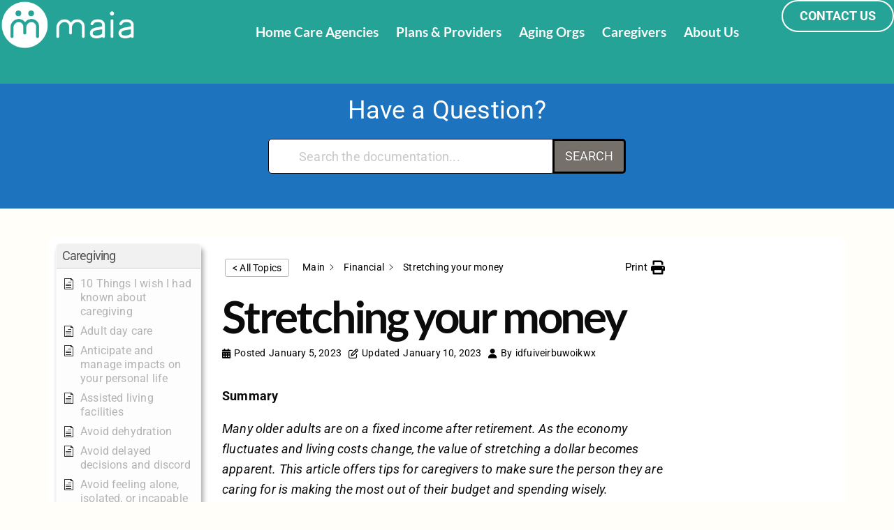

--- FILE ---
content_type: text/html; charset=UTF-8
request_url: https://maia-care.com/maia-articles/stretching-your-money/
body_size: 27205
content:
<!doctype html>
<html lang="en-US" prefix="og: https://ogp.me/ns#">
<head>
	<meta charset="UTF-8">
	<meta name="viewport" content="width=device-width, initial-scale=1">
	<link rel="profile" href="https://gmpg.org/xfn/11">
	
<!-- Search Engine Optimization by Rank Math - https://rankmath.com/ -->
<title>Stretching your money - Maia-Care</title>
<meta name="description" content="Summary"/>
<meta name="robots" content="follow, index, max-snippet:-1, max-video-preview:-1, max-image-preview:large"/>
<link rel="canonical" href="https://maia-care.com/maia-articles/stretching-your-money/" />
<meta property="og:locale" content="en_US" />
<meta property="og:type" content="article" />
<meta property="og:title" content="Stretching your money - Maia-Care" />
<meta property="og:description" content="Summary" />
<meta property="og:url" content="https://maia-care.com/maia-articles/stretching-your-money/" />
<meta property="og:site_name" content="Maia-Care" />
<meta property="og:updated_time" content="2023-01-10T05:33:27+00:00" />
<meta property="og:image" content="https://maia-care.com/wp-content/uploads/2023/05/surround-1024x743.png" />
<meta property="og:image:secure_url" content="https://maia-care.com/wp-content/uploads/2023/05/surround-1024x743.png" />
<meta property="og:image:width" content="800" />
<meta property="og:image:height" content="580" />
<meta property="og:image:alt" content="Stretching your money" />
<meta property="og:image:type" content="image/png" />
<meta name="twitter:card" content="summary_large_image" />
<meta name="twitter:title" content="Stretching your money - Maia-Care" />
<meta name="twitter:description" content="Summary" />
<meta name="twitter:image" content="https://maia-care.com/wp-content/uploads/2023/05/surround-1024x743.png" />
<!-- /Rank Math WordPress SEO plugin -->

<link rel='dns-prefetch' href='//js.hs-scripts.com' />
<link rel='dns-prefetch' href='//stats.wp.com' />
<link rel='preconnect' href='//c0.wp.com' />
<link rel="alternate" type="application/rss+xml" title="Maia-Care &raquo; Feed" href="https://maia-care.com/feed/" />
<link rel="alternate" type="application/rss+xml" title="Maia-Care &raquo; Comments Feed" href="https://maia-care.com/comments/feed/" />
<link rel="alternate" title="oEmbed (JSON)" type="application/json+oembed" href="https://maia-care.com/wp-json/oembed/1.0/embed?url=https%3A%2F%2Fmaia-care.com%2Fmaia-articles%2Fstretching-your-money%2F" />
<link rel="alternate" title="oEmbed (XML)" type="text/xml+oembed" href="https://maia-care.com/wp-json/oembed/1.0/embed?url=https%3A%2F%2Fmaia-care.com%2Fmaia-articles%2Fstretching-your-money%2F&#038;format=xml" />
<style id='wp-img-auto-sizes-contain-inline-css'>
img:is([sizes=auto i],[sizes^="auto," i]){contain-intrinsic-size:3000px 1500px}
/*# sourceURL=wp-img-auto-sizes-contain-inline-css */
</style>
<style id='wp-emoji-styles-inline-css'>

	img.wp-smiley, img.emoji {
		display: inline !important;
		border: none !important;
		box-shadow: none !important;
		height: 1em !important;
		width: 1em !important;
		margin: 0 0.07em !important;
		vertical-align: -0.1em !important;
		background: none !important;
		padding: 0 !important;
	}
/*# sourceURL=wp-emoji-styles-inline-css */
</style>
<link rel='stylesheet' id='wp-block-library-css' href='https://c0.wp.com/c/6.9/wp-includes/css/dist/block-library/style.min.css' media='all' />
<style id='wp-block-list-inline-css'>
ol,ul{box-sizing:border-box}:root :where(.wp-block-list.has-background){padding:1.25em 2.375em}
/*# sourceURL=https://c0.wp.com/c/6.9/wp-includes/blocks/list/style.min.css */
</style>
<style id='wp-block-group-inline-css'>
.wp-block-group{box-sizing:border-box}:where(.wp-block-group.wp-block-group-is-layout-constrained){position:relative}
/*# sourceURL=https://c0.wp.com/c/6.9/wp-includes/blocks/group/style.min.css */
</style>
<style id='wp-block-paragraph-inline-css'>
.is-small-text{font-size:.875em}.is-regular-text{font-size:1em}.is-large-text{font-size:2.25em}.is-larger-text{font-size:3em}.has-drop-cap:not(:focus):first-letter{float:left;font-size:8.4em;font-style:normal;font-weight:100;line-height:.68;margin:.05em .1em 0 0;text-transform:uppercase}body.rtl .has-drop-cap:not(:focus):first-letter{float:none;margin-left:.1em}p.has-drop-cap.has-background{overflow:hidden}:root :where(p.has-background){padding:1.25em 2.375em}:where(p.has-text-color:not(.has-link-color)) a{color:inherit}p.has-text-align-left[style*="writing-mode:vertical-lr"],p.has-text-align-right[style*="writing-mode:vertical-rl"]{rotate:180deg}
/*# sourceURL=https://c0.wp.com/c/6.9/wp-includes/blocks/paragraph/style.min.css */
</style>
<style id='global-styles-inline-css'>
:root{--wp--preset--aspect-ratio--square: 1;--wp--preset--aspect-ratio--4-3: 4/3;--wp--preset--aspect-ratio--3-4: 3/4;--wp--preset--aspect-ratio--3-2: 3/2;--wp--preset--aspect-ratio--2-3: 2/3;--wp--preset--aspect-ratio--16-9: 16/9;--wp--preset--aspect-ratio--9-16: 9/16;--wp--preset--color--black: #000000;--wp--preset--color--cyan-bluish-gray: #abb8c3;--wp--preset--color--white: #ffffff;--wp--preset--color--pale-pink: #f78da7;--wp--preset--color--vivid-red: #cf2e2e;--wp--preset--color--luminous-vivid-orange: #ff6900;--wp--preset--color--luminous-vivid-amber: #fcb900;--wp--preset--color--light-green-cyan: #7bdcb5;--wp--preset--color--vivid-green-cyan: #00d084;--wp--preset--color--pale-cyan-blue: #8ed1fc;--wp--preset--color--vivid-cyan-blue: #0693e3;--wp--preset--color--vivid-purple: #9b51e0;--wp--preset--gradient--vivid-cyan-blue-to-vivid-purple: linear-gradient(135deg,rgb(6,147,227) 0%,rgb(155,81,224) 100%);--wp--preset--gradient--light-green-cyan-to-vivid-green-cyan: linear-gradient(135deg,rgb(122,220,180) 0%,rgb(0,208,130) 100%);--wp--preset--gradient--luminous-vivid-amber-to-luminous-vivid-orange: linear-gradient(135deg,rgb(252,185,0) 0%,rgb(255,105,0) 100%);--wp--preset--gradient--luminous-vivid-orange-to-vivid-red: linear-gradient(135deg,rgb(255,105,0) 0%,rgb(207,46,46) 100%);--wp--preset--gradient--very-light-gray-to-cyan-bluish-gray: linear-gradient(135deg,rgb(238,238,238) 0%,rgb(169,184,195) 100%);--wp--preset--gradient--cool-to-warm-spectrum: linear-gradient(135deg,rgb(74,234,220) 0%,rgb(151,120,209) 20%,rgb(207,42,186) 40%,rgb(238,44,130) 60%,rgb(251,105,98) 80%,rgb(254,248,76) 100%);--wp--preset--gradient--blush-light-purple: linear-gradient(135deg,rgb(255,206,236) 0%,rgb(152,150,240) 100%);--wp--preset--gradient--blush-bordeaux: linear-gradient(135deg,rgb(254,205,165) 0%,rgb(254,45,45) 50%,rgb(107,0,62) 100%);--wp--preset--gradient--luminous-dusk: linear-gradient(135deg,rgb(255,203,112) 0%,rgb(199,81,192) 50%,rgb(65,88,208) 100%);--wp--preset--gradient--pale-ocean: linear-gradient(135deg,rgb(255,245,203) 0%,rgb(182,227,212) 50%,rgb(51,167,181) 100%);--wp--preset--gradient--electric-grass: linear-gradient(135deg,rgb(202,248,128) 0%,rgb(113,206,126) 100%);--wp--preset--gradient--midnight: linear-gradient(135deg,rgb(2,3,129) 0%,rgb(40,116,252) 100%);--wp--preset--font-size--small: 13px;--wp--preset--font-size--medium: 20px;--wp--preset--font-size--large: 36px;--wp--preset--font-size--x-large: 42px;--wp--preset--spacing--20: 0.44rem;--wp--preset--spacing--30: 0.67rem;--wp--preset--spacing--40: 1rem;--wp--preset--spacing--50: 1.5rem;--wp--preset--spacing--60: 2.25rem;--wp--preset--spacing--70: 3.38rem;--wp--preset--spacing--80: 5.06rem;--wp--preset--shadow--natural: 6px 6px 9px rgba(0, 0, 0, 0.2);--wp--preset--shadow--deep: 12px 12px 50px rgba(0, 0, 0, 0.4);--wp--preset--shadow--sharp: 6px 6px 0px rgba(0, 0, 0, 0.2);--wp--preset--shadow--outlined: 6px 6px 0px -3px rgb(255, 255, 255), 6px 6px rgb(0, 0, 0);--wp--preset--shadow--crisp: 6px 6px 0px rgb(0, 0, 0);}:where(body) { margin: 0; }.wp-site-blocks > .alignleft { float: left; margin-right: 2em; }.wp-site-blocks > .alignright { float: right; margin-left: 2em; }.wp-site-blocks > .aligncenter { justify-content: center; margin-left: auto; margin-right: auto; }:where(.wp-site-blocks) > * { margin-block-start: 24px; margin-block-end: 0; }:where(.wp-site-blocks) > :first-child { margin-block-start: 0; }:where(.wp-site-blocks) > :last-child { margin-block-end: 0; }:root { --wp--style--block-gap: 24px; }:root :where(.is-layout-flow) > :first-child{margin-block-start: 0;}:root :where(.is-layout-flow) > :last-child{margin-block-end: 0;}:root :where(.is-layout-flow) > *{margin-block-start: 24px;margin-block-end: 0;}:root :where(.is-layout-constrained) > :first-child{margin-block-start: 0;}:root :where(.is-layout-constrained) > :last-child{margin-block-end: 0;}:root :where(.is-layout-constrained) > *{margin-block-start: 24px;margin-block-end: 0;}:root :where(.is-layout-flex){gap: 24px;}:root :where(.is-layout-grid){gap: 24px;}.is-layout-flow > .alignleft{float: left;margin-inline-start: 0;margin-inline-end: 2em;}.is-layout-flow > .alignright{float: right;margin-inline-start: 2em;margin-inline-end: 0;}.is-layout-flow > .aligncenter{margin-left: auto !important;margin-right: auto !important;}.is-layout-constrained > .alignleft{float: left;margin-inline-start: 0;margin-inline-end: 2em;}.is-layout-constrained > .alignright{float: right;margin-inline-start: 2em;margin-inline-end: 0;}.is-layout-constrained > .aligncenter{margin-left: auto !important;margin-right: auto !important;}.is-layout-constrained > :where(:not(.alignleft):not(.alignright):not(.alignfull)){margin-left: auto !important;margin-right: auto !important;}body .is-layout-flex{display: flex;}.is-layout-flex{flex-wrap: wrap;align-items: center;}.is-layout-flex > :is(*, div){margin: 0;}body .is-layout-grid{display: grid;}.is-layout-grid > :is(*, div){margin: 0;}body{padding-top: 0px;padding-right: 0px;padding-bottom: 0px;padding-left: 0px;}a:where(:not(.wp-element-button)){text-decoration: underline;}:root :where(.wp-element-button, .wp-block-button__link){background-color: #32373c;border-width: 0;color: #fff;font-family: inherit;font-size: inherit;font-style: inherit;font-weight: inherit;letter-spacing: inherit;line-height: inherit;padding-top: calc(0.667em + 2px);padding-right: calc(1.333em + 2px);padding-bottom: calc(0.667em + 2px);padding-left: calc(1.333em + 2px);text-decoration: none;text-transform: inherit;}.has-black-color{color: var(--wp--preset--color--black) !important;}.has-cyan-bluish-gray-color{color: var(--wp--preset--color--cyan-bluish-gray) !important;}.has-white-color{color: var(--wp--preset--color--white) !important;}.has-pale-pink-color{color: var(--wp--preset--color--pale-pink) !important;}.has-vivid-red-color{color: var(--wp--preset--color--vivid-red) !important;}.has-luminous-vivid-orange-color{color: var(--wp--preset--color--luminous-vivid-orange) !important;}.has-luminous-vivid-amber-color{color: var(--wp--preset--color--luminous-vivid-amber) !important;}.has-light-green-cyan-color{color: var(--wp--preset--color--light-green-cyan) !important;}.has-vivid-green-cyan-color{color: var(--wp--preset--color--vivid-green-cyan) !important;}.has-pale-cyan-blue-color{color: var(--wp--preset--color--pale-cyan-blue) !important;}.has-vivid-cyan-blue-color{color: var(--wp--preset--color--vivid-cyan-blue) !important;}.has-vivid-purple-color{color: var(--wp--preset--color--vivid-purple) !important;}.has-black-background-color{background-color: var(--wp--preset--color--black) !important;}.has-cyan-bluish-gray-background-color{background-color: var(--wp--preset--color--cyan-bluish-gray) !important;}.has-white-background-color{background-color: var(--wp--preset--color--white) !important;}.has-pale-pink-background-color{background-color: var(--wp--preset--color--pale-pink) !important;}.has-vivid-red-background-color{background-color: var(--wp--preset--color--vivid-red) !important;}.has-luminous-vivid-orange-background-color{background-color: var(--wp--preset--color--luminous-vivid-orange) !important;}.has-luminous-vivid-amber-background-color{background-color: var(--wp--preset--color--luminous-vivid-amber) !important;}.has-light-green-cyan-background-color{background-color: var(--wp--preset--color--light-green-cyan) !important;}.has-vivid-green-cyan-background-color{background-color: var(--wp--preset--color--vivid-green-cyan) !important;}.has-pale-cyan-blue-background-color{background-color: var(--wp--preset--color--pale-cyan-blue) !important;}.has-vivid-cyan-blue-background-color{background-color: var(--wp--preset--color--vivid-cyan-blue) !important;}.has-vivid-purple-background-color{background-color: var(--wp--preset--color--vivid-purple) !important;}.has-black-border-color{border-color: var(--wp--preset--color--black) !important;}.has-cyan-bluish-gray-border-color{border-color: var(--wp--preset--color--cyan-bluish-gray) !important;}.has-white-border-color{border-color: var(--wp--preset--color--white) !important;}.has-pale-pink-border-color{border-color: var(--wp--preset--color--pale-pink) !important;}.has-vivid-red-border-color{border-color: var(--wp--preset--color--vivid-red) !important;}.has-luminous-vivid-orange-border-color{border-color: var(--wp--preset--color--luminous-vivid-orange) !important;}.has-luminous-vivid-amber-border-color{border-color: var(--wp--preset--color--luminous-vivid-amber) !important;}.has-light-green-cyan-border-color{border-color: var(--wp--preset--color--light-green-cyan) !important;}.has-vivid-green-cyan-border-color{border-color: var(--wp--preset--color--vivid-green-cyan) !important;}.has-pale-cyan-blue-border-color{border-color: var(--wp--preset--color--pale-cyan-blue) !important;}.has-vivid-cyan-blue-border-color{border-color: var(--wp--preset--color--vivid-cyan-blue) !important;}.has-vivid-purple-border-color{border-color: var(--wp--preset--color--vivid-purple) !important;}.has-vivid-cyan-blue-to-vivid-purple-gradient-background{background: var(--wp--preset--gradient--vivid-cyan-blue-to-vivid-purple) !important;}.has-light-green-cyan-to-vivid-green-cyan-gradient-background{background: var(--wp--preset--gradient--light-green-cyan-to-vivid-green-cyan) !important;}.has-luminous-vivid-amber-to-luminous-vivid-orange-gradient-background{background: var(--wp--preset--gradient--luminous-vivid-amber-to-luminous-vivid-orange) !important;}.has-luminous-vivid-orange-to-vivid-red-gradient-background{background: var(--wp--preset--gradient--luminous-vivid-orange-to-vivid-red) !important;}.has-very-light-gray-to-cyan-bluish-gray-gradient-background{background: var(--wp--preset--gradient--very-light-gray-to-cyan-bluish-gray) !important;}.has-cool-to-warm-spectrum-gradient-background{background: var(--wp--preset--gradient--cool-to-warm-spectrum) !important;}.has-blush-light-purple-gradient-background{background: var(--wp--preset--gradient--blush-light-purple) !important;}.has-blush-bordeaux-gradient-background{background: var(--wp--preset--gradient--blush-bordeaux) !important;}.has-luminous-dusk-gradient-background{background: var(--wp--preset--gradient--luminous-dusk) !important;}.has-pale-ocean-gradient-background{background: var(--wp--preset--gradient--pale-ocean) !important;}.has-electric-grass-gradient-background{background: var(--wp--preset--gradient--electric-grass) !important;}.has-midnight-gradient-background{background: var(--wp--preset--gradient--midnight) !important;}.has-small-font-size{font-size: var(--wp--preset--font-size--small) !important;}.has-medium-font-size{font-size: var(--wp--preset--font-size--medium) !important;}.has-large-font-size{font-size: var(--wp--preset--font-size--large) !important;}.has-x-large-font-size{font-size: var(--wp--preset--font-size--x-large) !important;}
/*# sourceURL=global-styles-inline-css */
</style>

<link rel='stylesheet' id='wpacu-combined-css-head-1' href='https://maia-care.com/wp-content/cache/asset-cleanup/css/head-203452b05ad2c38f04f9ccdbba683503ef9ea979.css' type='text/css' media='all' />





























<script src="https://c0.wp.com/c/6.9/wp-includes/js/jquery/jquery.min.js" id="jquery-core-js"></script>
<script src="https://c0.wp.com/c/6.9/wp-includes/js/jquery/jquery-migrate.min.js" id="jquery-migrate-js"></script>
<script src="https://maia-care.com/wp-content/plugins/elementor/assets/lib/font-awesome/js/v4-shims.min.js?ver=3.29.0" id="font-awesome-4-shim-js"></script>
<script id="epkb-public-scripts-js-extra">
var epkb_vars = {"ajaxurl":"/wp-admin/admin-ajax.php","msg_try_again":"Please try again later.","error_occurred":"Error occurred (1936)","not_saved":"Error occurred (2456)","unknown_error":"Unknown error (1247)","reload_try_again":"Please reload the page and try again.","save_config":"Saving configuration","input_required":"Input is required","nonce":"a1d18b4a0d","toc_editor_msg":"The TOC is not displayed because there are no matching headers in the article.","toc_aria_label":"Article outline","creating_demo_data":"Creating a Knowledge Base with demo categories and articles. It will be completed shortly."};
//# sourceURL=epkb-public-scripts-js-extra
</script>
<script src="https://maia-care.com/wp-content/plugins/echo-knowledge-base/js/public-scripts.min.js?ver=13.41.0" id="epkb-public-scripts-js"></script>
<!-- CSS only -->
 <link rel="stylesheet" href="https://maxcdn.bootstrapcdn.com/bootstrap/3.3.7/css/bootstrap.min.css" integrity="sha384-BVYiiSIFeK1dGmJRAkycuHAHRg32OmUcww7on3RYdg4Va+PmSTsz/K68vbdEjh4u" crossorigin="anonymous">
<link href="https://cdn.jsdelivr.net/npm/bootstrap@5.0.2/dist/css/bootstrap.min.css" rel="stylesheet" integrity="sha384-EVSTQN3/azprG1Anm3QDgpJLIm9Nao0Yz1ztcQTwFspd3yD65VohhpuuCOmLASjC" crossorigin="anonymous">
<link rel="stylesheet" href="https://cdnjs.cloudflare.com/ajax/libs/OwlCarousel2/2.3.4/assets/owl.carousel.min.css" integrity="sha512-tS3S5qG0BlhnQROyJXvNjeEM4UpMXHrQfTGmbQ1gKmelCxlSEBUaxhRBj/EFTzpbP4RVSrpEikbmdJobCvhE3g==" crossorigin="anonymous" referrerpolicy="no-referrer" />
<link rel="stylesheet" href="https://cdnjs.cloudflare.com/ajax/libs/OwlCarousel2/2.3.4/assets/owl.theme.default.css" integrity="sha512-OTcub78R3msOCtY3Tc6FzeDJ8N9qvQn1Ph49ou13xgA9VsH9+LRxoFU6EqLhW4+PKRfU+/HReXmSZXHEkpYoOA==" crossorigin="anonymous" referrerpolicy="no-referrer" />
<link rel="preconnect" href="https://fonts.googleapis.com">
<link rel="preconnect" href="https://fonts.gstatic.com" crossorigin>
<link href="https://fonts.googleapis.com/css2?family=Nunito:wght@400;500&display=swap" rel="stylesheet">
<link rel="stylesheet" href="https://cdnjs.cloudflare.com/ajax/libs/font-awesome/6.1.2/css/all.min.css" integrity="sha512-1sCRPdkRXhBV2PBLUdRb4tMg1w2YPf37qatUFeS7zlBy7jJI8Lf4VHwWfZZfpXtYSLy85pkm9GaYVYMfw5BC1A==" crossorigin="anonymous" referrerpolicy="no-referrer" />
<!-- CSS only -->

<script async src="https://www.googletagmanager.com/gtag/js?id=G-4GSWLMXXRR"></script>
    <script>
        window.dataLayer = window.dataLayer || [];
        function gtag() { dataLayer.push(arguments); }
        gtag('js', new Date());
        gtag('config', 'G-4GSWLMXXRR');
    </script>

<meta name="google-site-verification" content="be5rVpNM5fS664BEgqcO6w71FOoc38uBWYsDlMdu5Pg" />
<meta name="robots" content="index, follow">

<!-- Google Tag Manager -->
<script>(function(w,d,s,l,i){w[l]=w[l]||[];w[l].push({'gtm.start':
new Date().getTime(),event:'gtm.js'});var f=d.getElementsByTagName(s)[0],
j=d.createElement(s),dl=l!='dataLayer'?'&l='+l:'';j.async=true;j.src=
'https://www.googletagmanager.com/gtm.js?id='+i+dl;f.parentNode.insertBefore(j,f);
})(window,document,'script','dataLayer','GTM-MHJW9DMD');</script>
<!-- End Google Tag Manager -->			<!-- DO NOT COPY THIS SNIPPET! Start of Page Analytics Tracking for HubSpot WordPress plugin v11.2.0-->
			<script class="hsq-set-content-id" data-content-id="blog-post">
				var _hsq = _hsq || [];
				_hsq.push(["setContentType", "blog-post"]);
			</script>
			<!-- DO NOT COPY THIS SNIPPET! End of Page Analytics Tracking for HubSpot WordPress plugin -->
				<style>img#wpstats{display:none}</style>
		 <style> #h5vpQuickPlayer { width: 100%; max-width: 100%; margin: 0 auto; } </style> 
<style>.recentcomments a{display:inline !important;padding:0 !important;margin:0 !important;}</style>			<style>
				.e-con.e-parent:nth-of-type(n+4):not(.e-lazyloaded):not(.e-no-lazyload),
				.e-con.e-parent:nth-of-type(n+4):not(.e-lazyloaded):not(.e-no-lazyload) * {
					background-image: none !important;
				}
				@media screen and (max-height: 1024px) {
					.e-con.e-parent:nth-of-type(n+3):not(.e-lazyloaded):not(.e-no-lazyload),
					.e-con.e-parent:nth-of-type(n+3):not(.e-lazyloaded):not(.e-no-lazyload) * {
						background-image: none !important;
					}
				}
				@media screen and (max-height: 640px) {
					.e-con.e-parent:nth-of-type(n+2):not(.e-lazyloaded):not(.e-no-lazyload),
					.e-con.e-parent:nth-of-type(n+2):not(.e-lazyloaded):not(.e-no-lazyload) * {
						background-image: none !important;
					}
				}
			</style>
			<script>jQuery(document).on( 'keypress', '.gform_wrapper', function (e) {
var code = e.keyCode || e.which;
if ( code == 13 && ! jQuery( e.target ).is( 'textarea,input[type="submit"],input[type="button"]' ) ) {
e.preventDefault();
return false;
}
});</script><style id="uagb-style-conditional-extension">@media (min-width: 1025px){body .uag-hide-desktop.uagb-google-map__wrap,body .uag-hide-desktop{display:none !important}}@media (min-width: 768px) and (max-width: 1024px){body .uag-hide-tab.uagb-google-map__wrap,body .uag-hide-tab{display:none !important}}@media (max-width: 767px){body .uag-hide-mob.uagb-google-map__wrap,body .uag-hide-mob{display:none !important}}</style><link rel="icon" href="https://maia-care.com/wp-content/uploads/2022/08/Maia-logo-icon.svg" sizes="32x32" />
<link rel="icon" href="https://maia-care.com/wp-content/uploads/2022/08/Maia-logo-icon.svg" sizes="192x192" />
<link rel="apple-touch-icon" href="https://maia-care.com/wp-content/uploads/2022/08/Maia-logo-icon.svg" />
<meta name="msapplication-TileImage" content="https://maia-care.com/wp-content/uploads/2022/08/Maia-logo-icon.svg" />
		<style id="wp-custom-css">
			
/* height of bg img*/
.elementor .elementor-background-overlay, .elementor .elementor-background-slideshow {
  height: 114%!important;
 
}

.page-template-default.page.page-id-11626.logged-in.admin-bar.elementor-default.elementor-kit-800.elementor-page.elementor-page-11626.customize-support.dialog-body.dialog-buttons-body.dialog-container.dialog-buttons-container.e--ua-firefox #site-header {
  display: none;
}
.page-template-default.page.page-id-11626.logged-in.admin-bar.elementor-default.elementor-kit-800.elementor-page.elementor-page-11626.customize-support.dialog-body.dialog-buttons-body.dialog-container.dialog-buttons-container.e--ua-firefox .page-header {
  display: none;
}
.loader {
  position: absolute;
 z-index: -1;
  top: 300px;
  left: 50%;

}
.elementor-element.elementor-element-50c322f.e-con-full.acdf-banner.e-flex.e-con.e-parent {
    padding: 58px;
	
}
.elementor-element.elementor-element-e664177.banner-text.elementor-widget.elementor-widget-text-editor .elementor-widget-container {
    line-height: 58px;
}
.elementor-element.elementor-element-2748d79.e-con-full.bg-img.e-flex.e-con.e-child .elementor-background-slideshow__slide__image {
    background-repeat: no-repeat;
}
.acdflist li{
	margin-top:8px;
	margin-bottom:8px;
	text-align: justify;
color:#272D36;
}

div#arrow {
    position: relative;
    bottom: 31px;
}
.elementor-element.elementor-element-42ba676a.e-con-full.key-text.e-flex.e-con {
    padding-top: 100px;
}


.acdf-banner{
	padding-bottom:50px;
	padding-top:50px;
	padding-left:100px;
	padding-right:100px;
}
.acdfatitle{
	color: #272d36;
	text-align: left;
}
@media only screen and (max-width: 600px) {
	.elementor-element.elementor-element-149930f.reverse.e-flex.e-con-boxed.e-con.e-parent .e-con-inner {
    display: flex;
    flex-direction: column-reverse;
}
	div#grey-border {
margin-bottom:5px;
    margin-left: 26px;
		
    margin-right: 26px;
}
	.elementor-2230 .elementor-element.elementor-element-cd85f8b.elementor-column > .elementor-widget-wrap {
    justify-content: center!important;
}
	.elementor-element.elementor-element-42ba676a.e-con-full.key-text.e-flex.e-con {
    padding-top: 20px;
}
 .acdf-banner{
	padding-bottom:50px;
	padding-top:50px;
	padding-left:50px;
	padding-right:50px;
}
	.banner-text{

font-size: 32px!important;


}
	ul.acdfa-ul {
    display: flex!important;
    margin: 0px;
    padding: 0px;
}
		ul.acdfa-ul li{
  
    margin: 0px!important;
   
}
}
.banner-text{
	font-family: Lato;
font-size: 32px;
font-weight: 700;
line-height: 48px;
letter-spacing: -0.03em;
text-align: left;

font-family: Lato;
font-size: 42px;
font-weight: 400;
line-height: 48px;
letter-spacing: -0.03em;
text-align: left;
color: #FFFFFF;

}

.elementor-element.elementor-element-6b363ec.e-con-full.key-text.e-flex.e-con {
    padding-top: 110px;
}
@media only screen and (max-width: 600px) {
 .elementor-element.elementor-element-6b363ec.e-con-full.key-text.e-flex.e-con {
    padding-top: 0px;
}
}
div#grey-border {
    border: 1px solid #E6ECF1!important;
    border-radius: 12px;
    padding: 15px;
}
div#black h4, div#black p {
    font-family: "lato", Sans-serif !important;
    font-weight: 500 !important;
    font-size: 42px !important;
    color: #272D36!important;
    line-height: 46px !important;
}
.pum-content .popmake-content {
  display: none !important;
}
.pum-close .popmake-close {
  display: none !important;
}
@media screen and (max-width: 767px) {
  div#navbar-center {
    margin: 0;
  }
}
.pum-theme-default-theme .pum-container {
  box-shadow: none !important;
}
.desktop-padding {
  padding: 60px;
}
button.pum-close.popmake-close {
  right: 25px !important;
  top: 25px !important;
  border-radius: 40px !important;
}

.maia-home-section-title h4,
.mf-response-msg p {
  font-family: "lato", Sans-serif !important;
  font-weight: 500 !important;
  font-size: 42px !important;
  color: #24a396 !important;
  line-height: 46px !important;
}
.maia-home-content {
  font-family: "lato", Sans-serif;
  font-size: 20px;
  color: #464648;
  line-height: 32.68px;
}
.surround-content {
  font-family: "lato", Sans-serif !important;
  font-size: 20px;
  color: #4f4f4f;
  line-height: 32.68px;
}
@media screen and (max-width: 1024px) {
  .content-sectoin .elementor-widget-wrap {
    padding-left: 60px !important;
  }
  .content-right-padding .elementor-widget-wrap {
    padding-right: 60px !important;
  }
}
@media screen and (max-width: 767px) {
  .maia-home-section-title h4 {
    font-size: 32px !important;
  }
  .content-sectoin .elementor-widget-wrap {
    padding: 10px !important;
  }
  .content-right-padding .elementor-widget-wrap {
    padding: 10px !important;
  }
  .mf-response-msg {
    padding: 0 !important;
    align-items: flex-end !important;
    justify-content: center;
    padding-top: 50px !important;
    padding-bottom: 50px !important;
    background-size: 416px !important;
    background-position: center right !important;
  }
}
@media screen and (max-width: 650px) {
  .mf-response-msg {
    background-position: 106px !important;
  }
}
@media screen and (max-width: 600px) {
  .mf-response-msg {
    background-position: 80px !important;
  }
}

@media screen and (max-width: 450px) {
  .mf-response-msg {
    background-size: contain !important;
    background-position: 66px !important;
  }
  .maia-home-content,
  .surround-content {
    line-height: 29px;
  }
  .maia-home-section-title h4 {
    line-height: 32px !important;
  }
}

/* pop up */

#pum-3538,
#pum-3898,
#pum-4242 {
  padding-right: 0 !important;
}
html.pum-open.pum-open-overlay.pum-open-scrollable body > [aria-hidden] {
  padding-right: 0px;
}
.mf-response-msg {
  background-image: url(https://maia-care.com/wp-content/uploads/2022/12/Group-2610-1.png);
  height: 500px;
  background-size: 586px;
  background-repeat: no-repeat;
  border: none !important;
  background-color: #eeeeec !important;
  display: flex;
  align-items: center;
  justify-content: center;
  background-position: calc(100% / 4);
}
.mf-response-msg-wrap {
  margin: 0 !important;
  background-color: #eeeeec !important;
}
.mf-response-msg-wrap > div {
  padding: 0 0 0 148px;
  border-radius: 40px !important;
  margin: 40px !important;
}
.mf-response-msg p:after {
  content: "We’ll be in touch soon.";
  display: block;
  line-height: initial;
  font-size: 20px;
  font-family: "lato", Sans-serif;
  color: #4f4f4f;
}
.mf-response-msg p {
  line-height: initial;
}
.mf-error-message {
  font-size: 12px !important;
  font-weight: 400 !important;
}
#footer-health-plan ul {
  display: flex;
  justify-content: center;
}
#footer-health-plan ul li {
  margin: 0 20px;
  list-style-type: none;
}
#footer-health-plan ul li a {
  font-family: "lato", Sans-serif;
  font-weight: 500;
  font-size: 14px;
  color: #24a396;
}

@media screen and (max-width: 767px) {
  #footer-health-plan ul {
    display: block;
    margin: 0;
    /*     column-count: 2; */
    text-align: center;
    /*     column-gap: 50px; */
  }
  #footer-health-plan ul li {
    padding: 20px 0 !important;
  }
}

@media screen and (max-width: 450px) {
  #footer-health-plan ul {
    column-gap: 20px !important;
  }
}
.see-maia-health-plan .be-one {
  position: absolute;
  width: 565px !important;
  right: 0;
}
@media screen and (max-width: 1280px) {
  .see-maia-health-plan .be-one {
    width: 500px !important;
  }
}
@media screen and (max-width: 1100px) {
  .see-maia-health-plan .be-one {
    width: 340px !important;
  }
}
.see-maia-health-plan h4 {
  color: #fff !important;
}

@media screen and (max-width: 1280px) {
  .see-maia-health-plan h4 {
    font-size: 45px !important;
  }
}
@media screen and (max-width: 1100px) {
  .see-maia-health-plan h4 {
    font-size: 40px !important;
  }
}
@media screen and (max-width: 767px) {
  .see-maia-health-plan h4 {
    font-size: 32px !important;
  }
}
@media screen and (max-width: 400px) {
  .see-maia-health-plan h4 {
    line-height: 36px;
  }
}
.see-maia-health-plan #maia-action-button a {
  background: linear-gradient(
      275deg,
      #20639b 8.31%,
      rgba(32, 99, 155, 0) 93.64%
    ),
    #173f5f;
  border-radius: 40px;
  text-transform: uppercase;
  text-decoration: none;
}
.see-action-maia {
  min-height: 600px;
  width: 100% !important;
}
p.thankyoumsg {
  content: "We’ll be in touch soon.";
  display: block;
  line-height: initial;
  font-size: 20px;
  font-family: "lato", Sans-serif;
  color: #4f4f4f;
}
p.thankyoupara {
  font-family: "lato", Sans-serif;
  font-weight: 500 !important;
  font-size: 36px !important;
  color: #24a396 !important;
  line-height: 42px !important;
}
h1.thankyouh1 {
  font-family: "lato", Sans-serif !important;
  font-weight: 500 !important;
  font-size: 42px !important;
  color: #24a396 !important;
  line-height: 46px !important;
}

div#gform_confirmation_message_1 {
  height: 360px;
  display: flex;
  flex-direction: column;
  justify-content: center;
}
@media only screen and (max-width: 767px) {
  div#gform_confirmation_message_1 {
    padding-top: 50px;
    height: unset;
    align-items: center;
  }
}
		</style>
		</head>
<body data-rsssl=1 class="wp-singular epkb_post_type_1-template-default single single-epkb_post_type_1 postid-8050 wp-custom-logo wp-theme-hello-elementor eckb-front-end-body elementor-default elementor-kit-11946">

<!-- Google Tag Manager (noscript) -->
<noscript><iframe src="https://www.googletagmanager.com/ns.html?id=GTM-MHJW9DMD"
height="0" width="0" style="display:none;visibility:hidden"></iframe></noscript>
<!-- End Google Tag Manager (noscript) -->
<a class="skip-link screen-reader-text" href="#content">Skip to content</a>

		<div data-elementor-type="header" data-elementor-id="11898" class="elementor elementor-11898 elementor-location-header" data-elementor-post-type="elementor_library">
			<div class="elementor-element elementor-element-66cf644b e-flex e-con-boxed e-con e-parent" data-id="66cf644b" data-element_type="container" data-settings="{&quot;background_background&quot;:&quot;classic&quot;,&quot;sticky&quot;:&quot;top&quot;,&quot;sticky_on&quot;:[&quot;widescreen&quot;,&quot;desktop&quot;,&quot;tablet&quot;,&quot;mobile&quot;],&quot;sticky_offset&quot;:0,&quot;sticky_effects_offset&quot;:0,&quot;sticky_anchor_link_offset&quot;:0}">
					<div class="e-con-inner">
		<div class="elementor-element elementor-element-2552676c e-con-full e-flex e-con e-child" data-id="2552676c" data-element_type="container" data-settings="{&quot;background_background&quot;:&quot;classic&quot;}">
				<div class="elementor-element elementor-element-366112bf elementor-invisible elementor-widget elementor-widget-image" data-id="366112bf" data-element_type="widget" data-settings="{&quot;_animation&quot;:&quot;fadeInDown&quot;}" data-widget_type="image.default">
																<a href="https://maia-care.com">
							<img fetchpriority="high" width="596" height="232" src="https://maia-care.com/wp-content/uploads/2022/12/Frame-2607.png" class="attachment-full size-full wp-image-5328" alt="Maia Care logo" srcset="https://maia-care.com/wp-content/uploads/2022/12/Frame-2607.png 596w, https://maia-care.com/wp-content/uploads/2022/12/Frame-2607-300x117.png 300w" sizes="(max-width: 596px) 100vw, 596px" />								</a>
															</div>
				</div>
		<div class="elementor-element elementor-element-b35e13 e-con-full e-flex e-con e-child" data-id="b35e13" data-element_type="container">
				<div class="elementor-element elementor-element-64f6ccf0 elementor-invisible elementor-widget elementor-widget-ekit-nav-menu" data-id="64f6ccf0" data-element_type="widget" data-settings="{&quot;_animation&quot;:&quot;fadeInDown&quot;}" data-widget_type="ekit-nav-menu.default">
				<div class="elementor-widget-container">
							<nav class="ekit-wid-con ekit_menu_responsive_tablet" 
			data-hamburger-icon="icon icon-menu-11" 
			data-hamburger-icon-type="icon" 
			data-responsive-breakpoint="1024">
			            <button class="elementskit-menu-hamburger elementskit-menu-toggler"  type="button" aria-label="hamburger-icon">
                <i aria-hidden="true" class="ekit-menu-icon icon icon-menu-11"></i>            </button>
            <div id="ekit-megamenu-revised-prime-nav" class="elementskit-menu-container elementskit-menu-offcanvas-elements elementskit-navbar-nav-default ekit-nav-menu-one-page- ekit-nav-dropdown-hover"><ul id="menu-revised-prime-nav" class="elementskit-navbar-nav elementskit-menu-po-center submenu-click-on-icon"><li id="menu-item-12963" class="menu-item menu-item-type-post_type menu-item-object-page menu-item-12963 nav-item elementskit-mobile-builder-content" data-vertical-menu=750px><a href="https://maia-care.com/home-care-agencies/" class="ekit-menu-nav-link">Home Care Agencies</a></li>
<li id="menu-item-12226" class="menu-item menu-item-type-post_type menu-item-object-page menu-item-12226 nav-item elementskit-mobile-builder-content" data-vertical-menu=750px><a href="https://maia-care.com/plans-and-providers/" class="ekit-menu-nav-link">Plans &#038; Providers</a></li>
<li id="menu-item-12062" class="menu-item menu-item-type-post_type menu-item-object-page menu-item-12062 nav-item elementskit-mobile-builder-content" data-vertical-menu=750px><a href="https://maia-care.com/aging-orgs/" class="ekit-menu-nav-link">Aging Orgs</a></li>
<li id="menu-item-12203" class="menu-item menu-item-type-post_type menu-item-object-page menu-item-12203 nav-item elementskit-mobile-builder-content" data-vertical-menu=750px><a href="https://maia-care.com/caregivers/" class="ekit-menu-nav-link">Caregivers</a></li>
<li id="menu-item-12318" class="menu-item menu-item-type-post_type menu-item-object-page menu-item-12318 nav-item elementskit-mobile-builder-content" data-vertical-menu=750px><a href="https://maia-care.com/about-us/" class="ekit-menu-nav-link">About Us</a></li>
</ul><div class="elementskit-nav-identity-panel"><a class="elementskit-nav-logo" href="https://maia-care.com" target="" rel=""><img src="https://maia-care.com/wp-content/uploads/2022/12/Maia-logo.png" title="Maia Care Logo" alt="Maia Care logo" decoding="async" /></a><button class="elementskit-menu-close elementskit-menu-toggler" type="button">X</button></div></div>			
			<div class="elementskit-menu-overlay elementskit-menu-offcanvas-elements elementskit-menu-toggler ekit-nav-menu--overlay"></div>        </nav>
						</div>
				</div>
				</div>
		<div class="elementor-element elementor-element-793d1728 elementor-hidden-mobile e-con-full e-flex e-con e-child" data-id="793d1728" data-element_type="container">
				<div class="elementor-element elementor-element-4fac6903 elementor-align-right elementor-invisible elementor-widget elementor-widget-button" data-id="4fac6903" data-element_type="widget" data-settings="{&quot;_animation&quot;:&quot;fadeInDown&quot;}" data-widget_type="button.default">
										<a class="elementor-button elementor-button-link elementor-size-sm" href="https://maia-care.com/contact-us/" target="_blank">
						<span class="elementor-button-content-wrapper">
									<span class="elementor-button-text">Contact Us</span>
					</span>
					</a>
								</div>
				</div>
					</div>
				</div>
				</div>
		
	<div class="eckb-kb-template "  style="padding-top: 0px; padding-bottom: 0px; padding-left: 0px; padding-right: 0px; margin-top: 0px; margin-bottom: 50px; margin-left: 0px; margin-right: 0px;" >	      
		<div id="eckb-article-page-container-v2" class="eckb-article-page-content-counter eckb_ap_active_theme_hello-elementor " data-mobile_breakpoint="768">    <div id="eckb-article-header">
		<div class="epkb-doc-search-container "  style="background-color: #1e73be; padding-top: 20px; padding-right: 0px; padding-bottom: 50px; padding-left: 0px; margin-top: 0px; margin-bottom: 40px;"  >     				<div class="epkb-doc-search-container__title"  style="color: #FFFFFF; font-size:36px;" > Have a Question?</div>   
			<form id="epkb_search_form"  style="width: 40%;"  class="epkb-search epkb-search-form-1" method="get" action="/">

				<div class="epkb-search-box">
					<input type="text"  style="border-width: 1px; border-color: #000000; background-color: #FFFFFF; background: #FFFFFF;"  id="epkb_search_terms" aria-label="Search the documentation..." name="s" value="" placeholder="Search the documentation..." aria-controls="epkb_search_results" >
					<input type="hidden" id="epkb_kb_id" value="1">
					<div class="epkb-search-box_button-wrap">
						<button type="submit" id="epkb-search-kb"  style="background-color: #757069; background: #757069; border-color: #000000;" >Search </button>
					</div>
					<div class="loading-spinner"></div>
				</div>
				<div id="epkb_search_results" aria-live="polite"></div>

			</form>
		</div>  </div>
			<div id="eckb-article-body">  <div id="eckb-article-left-sidebar">
		<section id="epkb-sidebar-container-v2" class="epkb-sidebar--reset epkb-sidebar--medium-shadow epkb-sidebar--slim-scrollbar  eckb_ap_active_theme_hello-elementor" aria-label="Side menu">

			<ul class="epkb-sidebar__cat-container">            
					<li id="epkb-top-cat-id-43" class="epkb-sidebar__cat__top-cat">                
		<div class="epkb-sidebar__cat__top-cat__heading-container   sidebar_section_divider">
			<div class="epkb-sidebar__heading__inner">

				<!-- CATEGORY ICON -->
				<div class="epkb-sidebar__heading__inner__name">										<h2 class="epkb-sidebar__heading__inner__cat-name"  style="font-size:18px;" >Caregiving</h2>
				</div>


				<!-- CATEGORY DESC --> 			</div>
		</div>        
		<div class="epkb-sidebar__cat__top-cat__body-container"  style="font-size:16px;" >  
		<ul class="epkb-sidebar__body__main-cat epkb-articles eckb-articles-ordering"  style="padding-left: 10px;" > 				<li class=" article-on-active-bold" id="sidebar_link_8238"  style="padding-bottom: 4px; padding-top: 4px;"  >   
		<a href="https://maia-care.com/maia-articles/10-things-i-wish-i-had-known-about-caregiving/"  class="epkb-sidebar-article "
		            data-kb-article-id="8238" >
			<span class="eckb-article-title"  style="color: #b3b3b3;"  >
				<span class="eckb-article-title__icon ep_font_icon_document"  style="color: #000000;"  aria-hidden="true"></span>
				<span class="eckb-article-title__text"  style="font-size:16px;" >10 Things I wish I had known about caregiving</span>
			</span> 		</a>    				</li> 				<li class=" article-on-active-bold" id="sidebar_link_7923"  style="padding-bottom: 4px; padding-top: 4px;"  >   
		<a href="https://maia-care.com/maia-articles/adult-day-care/"  class="epkb-sidebar-article "
		            data-kb-article-id="7923" >
			<span class="eckb-article-title"  style="color: #b3b3b3;"  >
				<span class="eckb-article-title__icon ep_font_icon_document"  style="color: #000000;"  aria-hidden="true"></span>
				<span class="eckb-article-title__text"  style="font-size:16px;" >Adult day care</span>
			</span> 		</a>    				</li> 				<li class=" article-on-active-bold" id="sidebar_link_6631"  style="padding-bottom: 4px; padding-top: 4px;"  >   
		<a href="https://maia-care.com/maia-articles/anticipate-and-manage-impacts-on-your-personal-life/"  class="epkb-sidebar-article "
		            data-kb-article-id="6631" >
			<span class="eckb-article-title"  style="color: #b3b3b3;"  >
				<span class="eckb-article-title__icon ep_font_icon_document"  style="color: #000000;"  aria-hidden="true"></span>
				<span class="eckb-article-title__text"  style="font-size:16px;" >Anticipate and manage impacts on your personal life</span>
			</span> 		</a>    				</li> 				<li class=" article-on-active-bold" id="sidebar_link_8192"  style="padding-bottom: 4px; padding-top: 4px;"  >   
		<a href="https://maia-care.com/maia-articles/assisted-living-facilities/"  class="epkb-sidebar-article "
		            data-kb-article-id="8192" >
			<span class="eckb-article-title"  style="color: #b3b3b3;"  >
				<span class="eckb-article-title__icon ep_font_icon_document"  style="color: #000000;"  aria-hidden="true"></span>
				<span class="eckb-article-title__text"  style="font-size:16px;" >Assisted living facilities</span>
			</span> 		</a>    				</li> 				<li class=" article-on-active-bold" id="sidebar_link_9066"  style="padding-bottom: 4px; padding-top: 4px;"  >   
		<a href="https://maia-care.com/maia-articles/avoid-dehydration/"  class="epkb-sidebar-article "
		            data-kb-article-id="9066" >
			<span class="eckb-article-title"  style="color: #b3b3b3;"  >
				<span class="eckb-article-title__icon ep_font_icon_document"  style="color: #000000;"  aria-hidden="true"></span>
				<span class="eckb-article-title__text"  style="font-size:16px;" >Avoid dehydration</span>
			</span> 		</a>    				</li> 				<li class=" article-on-active-bold" id="sidebar_link_7927"  style="padding-bottom: 4px; padding-top: 4px;"  >   
		<a href="https://maia-care.com/maia-articles/avoid-delayed-decisions-and-discord/"  class="epkb-sidebar-article "
		            data-kb-article-id="7927" >
			<span class="eckb-article-title"  style="color: #b3b3b3;"  >
				<span class="eckb-article-title__icon ep_font_icon_document"  style="color: #000000;"  aria-hidden="true"></span>
				<span class="eckb-article-title__text"  style="font-size:16px;" >Avoid delayed decisions and discord</span>
			</span> 		</a>    				</li> 				<li class=" article-on-active-bold" id="sidebar_link_7429"  style="padding-bottom: 4px; padding-top: 4px;"  >   
		<a href="https://maia-care.com/maia-articles/avoid-feeling-alone-isolated-or-incapable/"  class="epkb-sidebar-article "
		            data-kb-article-id="7429" >
			<span class="eckb-article-title"  style="color: #b3b3b3;"  >
				<span class="eckb-article-title__icon ep_font_icon_document"  style="color: #000000;"  aria-hidden="true"></span>
				<span class="eckb-article-title__text"  style="font-size:16px;" >Avoid feeling alone, isolated, or incapable</span>
			</span> 		</a>    				</li> 				<li class=" article-on-active-bold" id="sidebar_link_7931"  style="padding-bottom: 4px; padding-top: 4px;"  >   
		<a href="https://maia-care.com/maia-articles/balance-care-responsibilities/"  class="epkb-sidebar-article "
		            data-kb-article-id="7931" >
			<span class="eckb-article-title"  style="color: #b3b3b3;"  >
				<span class="eckb-article-title__icon ep_font_icon_document"  style="color: #000000;"  aria-hidden="true"></span>
				<span class="eckb-article-title__text"  style="font-size:16px;" >Balance care responsibilities</span>
			</span> 		</a>    				</li> 				<li class=" article-on-active-bold" id="sidebar_link_9068"  style="padding-bottom: 4px; padding-top: 4px;"  >   
		<a href="https://maia-care.com/maia-articles/caring-for-an-older-adult-with-dementia/"  class="epkb-sidebar-article "
		            data-kb-article-id="9068" >
			<span class="eckb-article-title"  style="color: #b3b3b3;"  >
				<span class="eckb-article-title__icon ep_font_icon_document"  style="color: #000000;"  aria-hidden="true"></span>
				<span class="eckb-article-title__text"  style="font-size:16px;" >Caring for an older adult with dementia</span>
			</span> 		</a>    				</li> 				<li class=" article-on-active-bold" id="sidebar_link_8195"  style="padding-bottom: 4px; padding-top: 4px;"  >   
		<a href="https://maia-care.com/maia-articles/caring-for-an-older-adult-with-depression/"  class="epkb-sidebar-article "
		            data-kb-article-id="8195" >
			<span class="eckb-article-title"  style="color: #b3b3b3;"  >
				<span class="eckb-article-title__icon ep_font_icon_document"  style="color: #000000;"  aria-hidden="true"></span>
				<span class="eckb-article-title__text"  style="font-size:16px;" >Caring for an older adult with depression</span>
			</span> 		</a>    				</li> 				<li class=" article-on-active-bold" id="sidebar_link_8197"  style="padding-bottom: 4px; padding-top: 4px;"  >   
		<a href="https://maia-care.com/maia-articles/caring-for-an-older-adult-with-kidney-disease/"  class="epkb-sidebar-article "
		            data-kb-article-id="8197" >
			<span class="eckb-article-title"  style="color: #b3b3b3;"  >
				<span class="eckb-article-title__icon ep_font_icon_document"  style="color: #000000;"  aria-hidden="true"></span>
				<span class="eckb-article-title__text"  style="font-size:16px;" >Caring for an older adult with kidney disease</span>
			</span> 		</a>    				</li> 				<li class=" article-on-active-bold" id="sidebar_link_8858"  style="padding-bottom: 4px; padding-top: 4px;"  >   
		<a href="https://maia-care.com/maia-articles/caring-for-an-older-adult-with-limited-mobility/"  class="epkb-sidebar-article "
		            data-kb-article-id="8858" >
			<span class="eckb-article-title"  style="color: #b3b3b3;"  >
				<span class="eckb-article-title__icon ep_font_icon_document"  style="color: #000000;"  aria-hidden="true"></span>
				<span class="eckb-article-title__text"  style="font-size:16px;" >Caring for an older adult with limited mobility</span>
			</span> 		</a>    				</li> 				<li class=" article-on-active-bold" id="sidebar_link_9088"  style="padding-bottom: 4px; padding-top: 4px;"  >   
		<a href="https://maia-care.com/maia-articles/choosing-a-health-care-option/"  class="epkb-sidebar-article "
		            data-kb-article-id="9088" >
			<span class="eckb-article-title"  style="color: #b3b3b3;"  >
				<span class="eckb-article-title__icon ep_font_icon_document"  style="color: #000000;"  aria-hidden="true"></span>
				<span class="eckb-article-title__text"  style="font-size:16px;" >Choosing a health care option</span>
			</span> 		</a>    				</li> 				<li class=" article-on-active-bold" id="sidebar_link_7933"  style="padding-bottom: 4px; padding-top: 4px;"  >   
		<a href="https://maia-care.com/maia-articles/coordinate-appointments-care-and-follow-up/"  class="epkb-sidebar-article "
		            data-kb-article-id="7933" >
			<span class="eckb-article-title"  style="color: #b3b3b3;"  >
				<span class="eckb-article-title__icon ep_font_icon_document"  style="color: #000000;"  aria-hidden="true"></span>
				<span class="eckb-article-title__text"  style="font-size:16px;" >Coordinate appointments, care, and follow up</span>
			</span> 		</a>    				</li> 				<li class=" article-on-active-bold" id="sidebar_link_8042"  style="padding-bottom: 4px; padding-top: 4px;"  >   
		<a href="https://maia-care.com/maia-articles/create-a-care-plan/"  class="epkb-sidebar-article "
		            data-kb-article-id="8042" >
			<span class="eckb-article-title"  style="color: #b3b3b3;"  >
				<span class="eckb-article-title__icon ep_font_icon_document"  style="color: #000000;"  aria-hidden="true"></span>
				<span class="eckb-article-title__text"  style="font-size:16px;" >Create a care plan</span>
			</span> 		</a>    				</li> 				<li class="epkb-hide-elem article-on-active-bold" id="sidebar_link_7431"  style="padding-bottom: 4px; padding-top: 4px;"  >   
		<a href="https://maia-care.com/maia-articles/deal-with-caregiver-burnout/"  class="epkb-sidebar-article "
		            data-kb-article-id="7431" >
			<span class="eckb-article-title"  style="color: #b3b3b3;"  >
				<span class="eckb-article-title__icon ep_font_icon_document"  style="color: #000000;"  aria-hidden="true"></span>
				<span class="eckb-article-title__text"  style="font-size:16px;" >Deal with caregiver burnout</span>
			</span> 		</a>    				</li> 				<li class="epkb-hide-elem article-on-active-bold" id="sidebar_link_7434"  style="padding-bottom: 4px; padding-top: 4px;"  >   
		<a href="https://maia-care.com/maia-articles/deal-with-caregiver-depression/"  class="epkb-sidebar-article "
		            data-kb-article-id="7434" >
			<span class="eckb-article-title"  style="color: #b3b3b3;"  >
				<span class="eckb-article-title__icon ep_font_icon_document"  style="color: #000000;"  aria-hidden="true"></span>
				<span class="eckb-article-title__text"  style="font-size:16px;" >Deal with caregiver depression</span>
			</span> 		</a>    				</li> 				<li class="epkb-hide-elem article-on-active-bold" id="sidebar_link_7903"  style="padding-bottom: 4px; padding-top: 4px;"  >   
		<a href="https://maia-care.com/maia-articles/find-trusted-sources-of-help/"  class="epkb-sidebar-article "
		            data-kb-article-id="7903" >
			<span class="eckb-article-title"  style="color: #b3b3b3;"  >
				<span class="eckb-article-title__icon ep_font_icon_document"  style="color: #000000;"  aria-hidden="true"></span>
				<span class="eckb-article-title__text"  style="font-size:16px;" >Find trusted sources of help</span>
			</span> 		</a>    				</li> 				<li class="epkb-hide-elem article-on-active-bold" id="sidebar_link_7436"  style="padding-bottom: 4px; padding-top: 4px;"  >   
		<a href="https://maia-care.com/maia-articles/get-help-and-support/"  class="epkb-sidebar-article "
		            data-kb-article-id="7436" >
			<span class="eckb-article-title"  style="color: #b3b3b3;"  >
				<span class="eckb-article-title__icon ep_font_icon_document"  style="color: #000000;"  aria-hidden="true"></span>
				<span class="eckb-article-title__text"  style="font-size:16px;" >Get help and support</span>
			</span> 		</a>    				</li> 				<li class="epkb-hide-elem article-on-active-bold" id="sidebar_link_8199"  style="padding-bottom: 4px; padding-top: 4px;"  >   
		<a href="https://maia-care.com/maia-articles/having-the-elder-abuse-talk/"  class="epkb-sidebar-article "
		            data-kb-article-id="8199" >
			<span class="eckb-article-title"  style="color: #b3b3b3;"  >
				<span class="eckb-article-title__icon ep_font_icon_document"  style="color: #000000;"  aria-hidden="true"></span>
				<span class="eckb-article-title__text"  style="font-size:16px;" >Having the elder abuse talk</span>
			</span> 		</a>    				</li> 				<li class="epkb-hide-elem article-on-active-bold" id="sidebar_link_8201"  style="padding-bottom: 4px; padding-top: 4px;"  >   
		<a href="https://maia-care.com/maia-articles/health-monitoring-devices/"  class="epkb-sidebar-article "
		            data-kb-article-id="8201" >
			<span class="eckb-article-title"  style="color: #b3b3b3;"  >
				<span class="eckb-article-title__icon ep_font_icon_document"  style="color: #000000;"  aria-hidden="true"></span>
				<span class="eckb-article-title__text"  style="font-size:16px;" >Health monitoring devices</span>
			</span> 		</a>    				</li> 				<li class="epkb-hide-elem article-on-active-bold" id="sidebar_link_8203"  style="padding-bottom: 4px; padding-top: 4px;"  >   
		<a href="https://maia-care.com/maia-articles/investigate-long-term-care-options/"  class="epkb-sidebar-article "
		            data-kb-article-id="8203" >
			<span class="eckb-article-title"  style="color: #b3b3b3;"  >
				<span class="eckb-article-title__icon ep_font_icon_document"  style="color: #000000;"  aria-hidden="true"></span>
				<span class="eckb-article-title__text"  style="font-size:16px;" >Investigate long-term care options</span>
			</span> 		</a>    				</li> 				<li class="epkb-hide-elem article-on-active-bold" id="sidebar_link_8205"  style="padding-bottom: 4px; padding-top: 4px;"  >   
		<a href="https://maia-care.com/maia-articles/join-a-caregiver-community/"  class="epkb-sidebar-article "
		            data-kb-article-id="8205" >
			<span class="eckb-article-title"  style="color: #b3b3b3;"  >
				<span class="eckb-article-title__icon ep_font_icon_document"  style="color: #000000;"  aria-hidden="true"></span>
				<span class="eckb-article-title__text"  style="font-size:16px;" >Join a caregiver community</span>
			</span> 		</a>    				</li> 				<li class="epkb-hide-elem article-on-active-bold" id="sidebar_link_8044"  style="padding-bottom: 4px; padding-top: 4px;"  >   
		<a href="https://maia-care.com/maia-articles/keep-track-of-medical-records/"  class="epkb-sidebar-article "
		            data-kb-article-id="8044" >
			<span class="eckb-article-title"  style="color: #b3b3b3;"  >
				<span class="eckb-article-title__icon ep_font_icon_document"  style="color: #000000;"  aria-hidden="true"></span>
				<span class="eckb-article-title__text"  style="font-size:16px;" >Keep track of medical records</span>
			</span> 		</a>    				</li> 				<li class="epkb-hide-elem article-on-active-bold" id="sidebar_link_8207"  style="padding-bottom: 4px; padding-top: 4px;"  >   
		<a href="https://maia-care.com/maia-articles/maintain-medical-equipment/"  class="epkb-sidebar-article "
		            data-kb-article-id="8207" >
			<span class="eckb-article-title"  style="color: #b3b3b3;"  >
				<span class="eckb-article-title__icon ep_font_icon_document"  style="color: #000000;"  aria-hidden="true"></span>
				<span class="eckb-article-title__text"  style="font-size:16px;" >Maintain medical equipment</span>
			</span> 		</a>    				</li> 				<li class="epkb-hide-elem article-on-active-bold" id="sidebar_link_8860"  style="padding-bottom: 4px; padding-top: 4px;"  >   
		<a href="https://maia-care.com/maia-articles/making-the-home-environment-safe-for-older-adults/"  class="epkb-sidebar-article "
		            data-kb-article-id="8860" >
			<span class="eckb-article-title"  style="color: #b3b3b3;"  >
				<span class="eckb-article-title__icon ep_font_icon_document"  style="color: #000000;"  aria-hidden="true"></span>
				<span class="eckb-article-title__text"  style="font-size:16px;" >Making the home environment safe for older adults</span>
			</span> 		</a>    				</li> 				<li class="epkb-hide-elem article-on-active-bold" id="sidebar_link_8053"  style="padding-bottom: 4px; padding-top: 4px;"  >   
		<a href="https://maia-care.com/maia-articles/manage-providers-and-therapies/"  class="epkb-sidebar-article "
		            data-kb-article-id="8053" >
			<span class="eckb-article-title"  style="color: #b3b3b3;"  >
				<span class="eckb-article-title__icon ep_font_icon_document"  style="color: #000000;"  aria-hidden="true"></span>
				<span class="eckb-article-title__text"  style="font-size:16px;" >Manage providers and therapies</span>
			</span> 		</a>    				</li> 				<li class="epkb-hide-elem article-on-active-bold" id="sidebar_link_7943"  style="padding-bottom: 4px; padding-top: 4px;"  >   
		<a href="https://maia-care.com/maia-articles/manage-resistance-to-care/"  class="epkb-sidebar-article "
		            data-kb-article-id="7943" >
			<span class="eckb-article-title"  style="color: #b3b3b3;"  >
				<span class="eckb-article-title__icon ep_font_icon_document"  style="color: #000000;"  aria-hidden="true"></span>
				<span class="eckb-article-title__text"  style="font-size:16px;" >Manage resistance to care</span>
			</span> 		</a>    				</li> 				<li class="epkb-hide-elem article-on-active-bold" id="sidebar_link_8209"  style="padding-bottom: 4px; padding-top: 4px;"  >   
		<a href="https://maia-care.com/maia-articles/memory-care/"  class="epkb-sidebar-article "
		            data-kb-article-id="8209" >
			<span class="eckb-article-title"  style="color: #b3b3b3;"  >
				<span class="eckb-article-title__icon ep_font_icon_document"  style="color: #000000;"  aria-hidden="true"></span>
				<span class="eckb-article-title__text"  style="font-size:16px;" >Memory care</span>
			</span> 		</a>    				</li> 				<li class="epkb-hide-elem article-on-active-bold" id="sidebar_link_7731"  style="padding-bottom: 4px; padding-top: 4px;"  >   
		<a href="https://maia-care.com/maia-articles/minimize-family-confusion-disagreements-and-frustration/"  class="epkb-sidebar-article "
		            data-kb-article-id="7731" >
			<span class="eckb-article-title"  style="color: #b3b3b3;"  >
				<span class="eckb-article-title__icon ep_font_icon_document"  style="color: #000000;"  aria-hidden="true"></span>
				<span class="eckb-article-title__text"  style="font-size:16px;" >Minimize family confusion, disagreements, and frustration</span>
			</span> 		</a>    				</li> 				<li class="epkb-hide-elem article-on-active-bold" id="sidebar_link_597"  style="padding-bottom: 4px; padding-top: 4px;"  >   
		<a href="https://maia-care.com/maia-articles/normal-memory-loss-versus-dementia/"  class="epkb-sidebar-article "
		            data-kb-article-id="597" >
			<span class="eckb-article-title"  style="color: #b3b3b3;"  >
				<span class="eckb-article-title__icon ep_font_icon_document"  style="color: #000000;"  aria-hidden="true"></span>
				<span class="eckb-article-title__text"  style="font-size:16px;" >Normal memory loss versus dementia</span>
			</span> 		</a>    				</li> 				<li class="epkb-hide-elem article-on-active-bold" id="sidebar_link_12805"  style="padding-bottom: 4px; padding-top: 4px;"  >   
		<a href="https://maia-care.com/maia-articles/normal-memory-loss-versus-dementia-new/"  class="epkb-sidebar-article "
		            data-kb-article-id="12805" >
			<span class="eckb-article-title"  style="color: #b3b3b3;"  >
				<span class="eckb-article-title__icon ep_font_icon_document"  style="color: #000000;"  aria-hidden="true"></span>
				<span class="eckb-article-title__text"  style="font-size:16px;" >Normal memory loss versus dementia</span>
			</span> 		</a>    				</li> 				<li class="epkb-hide-elem article-on-active-bold" id="sidebar_link_8046"  style="padding-bottom: 4px; padding-top: 4px;"  >   
		<a href="https://maia-care.com/maia-articles/overview-of-home-health-assistance/"  class="epkb-sidebar-article "
		            data-kb-article-id="8046" >
			<span class="eckb-article-title"  style="color: #b3b3b3;"  >
				<span class="eckb-article-title__icon ep_font_icon_document"  style="color: #000000;"  aria-hidden="true"></span>
				<span class="eckb-article-title__text"  style="font-size:16px;" >Overview of home health assistance</span>
			</span> 		</a>    				</li> 				<li class="epkb-hide-elem article-on-active-bold" id="sidebar_link_8228"  style="padding-bottom: 4px; padding-top: 4px;"  >   
		<a href="https://maia-care.com/maia-articles/paying-for-long-term-care/"  class="epkb-sidebar-article "
		            data-kb-article-id="8228" >
			<span class="eckb-article-title"  style="color: #b3b3b3;"  >
				<span class="eckb-article-title__icon ep_font_icon_document"  style="color: #000000;"  aria-hidden="true"></span>
				<span class="eckb-article-title__text"  style="font-size:16px;" >Paying for long-term care</span>
			</span> 		</a>    				</li> 				<li class="epkb-hide-elem article-on-active-bold" id="sidebar_link_8668"  style="padding-bottom: 4px; padding-top: 4px;"  >   
		<a href="https://maia-care.com/maia-articles/preventing-elder-abuse/"  class="epkb-sidebar-article "
		            data-kb-article-id="8668" >
			<span class="eckb-article-title"  style="color: #b3b3b3;"  >
				<span class="eckb-article-title__icon ep_font_icon_document"  style="color: #000000;"  aria-hidden="true"></span>
				<span class="eckb-article-title__text"  style="font-size:16px;" >Preventing elder abuse</span>
			</span> 		</a>    				</li> 				<li class="epkb-hide-elem article-on-active-bold" id="sidebar_link_7736"  style="padding-bottom: 4px; padding-top: 4px;"  >   
		<a href="https://maia-care.com/maia-articles/provide-care-while-ensuring-dignity/"  class="epkb-sidebar-article "
		            data-kb-article-id="7736" >
			<span class="eckb-article-title"  style="color: #b3b3b3;"  >
				<span class="eckb-article-title__icon ep_font_icon_document"  style="color: #000000;"  aria-hidden="true"></span>
				<span class="eckb-article-title__text"  style="font-size:16px;" >Provide care while ensuring dignity</span>
			</span> 		</a>    				</li> 				<li class="epkb-hide-elem article-on-active-bold" id="sidebar_link_8211"  style="padding-bottom: 4px; padding-top: 4px;"  >   
		<a href="https://maia-care.com/maia-articles/skilled-nursing-facilities-%ef%bf%bcnursing-homes/"  class="epkb-sidebar-article "
		            data-kb-article-id="8211" >
			<span class="eckb-article-title"  style="color: #b3b3b3;"  >
				<span class="eckb-article-title__icon ep_font_icon_document"  style="color: #000000;"  aria-hidden="true"></span>
				<span class="eckb-article-title__text"  style="font-size:16px;" >Skilled nursing facilities (nursing homes)</span>
			</span> 		</a>    				</li> 				<li class="epkb-hide-elem article-on-active-bold" id="sidebar_link_7440"  style="padding-bottom: 4px; padding-top: 4px;"  >   
		<a href="https://maia-care.com/maia-articles/take-care-of-yourself-emotionally/"  class="epkb-sidebar-article "
		            data-kb-article-id="7440" >
			<span class="eckb-article-title"  style="color: #b3b3b3;"  >
				<span class="eckb-article-title__icon ep_font_icon_document"  style="color: #000000;"  aria-hidden="true"></span>
				<span class="eckb-article-title__text"  style="font-size:16px;" >Take care of yourself emotionally</span>
			</span> 		</a>    				</li> 				<li class="epkb-hide-elem article-on-active-bold" id="sidebar_link_7738"  style="padding-bottom: 4px; padding-top: 4px;"  >   
		<a href="https://maia-care.com/maia-articles/take-care-of-yourself-physically/"  class="epkb-sidebar-article "
		            data-kb-article-id="7738" >
			<span class="eckb-article-title"  style="color: #b3b3b3;"  >
				<span class="eckb-article-title__icon ep_font_icon_document"  style="color: #000000;"  aria-hidden="true"></span>
				<span class="eckb-article-title__text"  style="font-size:16px;" >Take care of yourself physically</span>
			</span> 		</a>    				</li> 				<li class="epkb-hide-elem article-on-active-bold" id="sidebar_link_8666"  style="padding-bottom: 4px; padding-top: 4px;"  >   
		<a href="https://maia-care.com/maia-articles/types-of-elder-abuse/"  class="epkb-sidebar-article "
		            data-kb-article-id="8666" >
			<span class="eckb-article-title"  style="color: #b3b3b3;"  >
				<span class="eckb-article-title__icon ep_font_icon_document"  style="color: #000000;"  aria-hidden="true"></span>
				<span class="eckb-article-title__text"  style="font-size:16px;" >Types of elder abuse</span>
			</span> 		</a>    				</li> 				<li class="epkb-hide-elem article-on-active-bold" id="sidebar_link_8863"  style="padding-bottom: 4px; padding-top: 4px;"  >   
		<a href="https://maia-care.com/maia-articles/what-to-do-if-elder-abuse-occurs/"  class="epkb-sidebar-article "
		            data-kb-article-id="8863" >
			<span class="eckb-article-title"  style="color: #b3b3b3;"  >
				<span class="eckb-article-title__icon ep_font_icon_document"  style="color: #000000;"  aria-hidden="true"></span>
				<span class="eckb-article-title__text"  style="font-size:16px;" >What to do if elder abuse occurs</span>
			</span> 		</a>    				</li> 				<li class="epkb-show-all-articles" aria-expanded="false">
					<span class="epkb-show-text">						Show all articles (26)					</span>
					<span class="epkb-hide-text epkb-hide-elem">Collapse Articles</span>
				</li>                    
		</ul> 		</div>    					</li>                
					<li id="epkb-top-cat-id-36" class="epkb-sidebar__cat__top-cat">                
		<div class="epkb-sidebar__cat__top-cat__heading-container   sidebar_section_divider">
			<div class="epkb-sidebar__heading__inner">

				<!-- CATEGORY ICON -->
				<div class="epkb-sidebar__heading__inner__name">										<h2 class="epkb-sidebar__heading__inner__cat-name"  style="font-size:18px;" >Financial</h2>
				</div>


				<!-- CATEGORY DESC --> 			</div>
		</div>        
		<div class="epkb-sidebar__cat__top-cat__body-container"  style="font-size:16px;" >  
		<ul class="epkb-sidebar__body__main-cat epkb-articles eckb-articles-ordering"  style="padding-left: 10px;" > 				<li class=" article-on-active-bold" id="sidebar_link_8192_2"  style="padding-bottom: 4px; padding-top: 4px;"  >   
		<a href="https://maia-care.com/maia-articles/assisted-living-facilities/?seq_no=2"  class="epkb-sidebar-article "
		            data-kb-article-id="8192" >
			<span class="eckb-article-title"  style="color: #b3b3b3;"  >
				<span class="eckb-article-title__icon ep_font_icon_document"  style="color: #000000;"  aria-hidden="true"></span>
				<span class="eckb-article-title__text"  style="font-size:16px;" >Assisted living facilities</span>
			</span> 		</a>    				</li> 				<li class=" article-on-active-bold" id="sidebar_link_8214"  style="padding-bottom: 4px; padding-top: 4px;"  >   
		<a href="https://maia-care.com/maia-articles/dealing-with-financial-challenges/"  class="epkb-sidebar-article "
		            data-kb-article-id="8214" >
			<span class="eckb-article-title"  style="color: #b3b3b3;"  >
				<span class="eckb-article-title__icon ep_font_icon_document"  style="color: #000000;"  aria-hidden="true"></span>
				<span class="eckb-article-title__text"  style="font-size:16px;" >Dealing with financial challenges</span>
			</span> 		</a>    				</li> 				<li class=" article-on-active-bold" id="sidebar_link_7897"  style="padding-bottom: 4px; padding-top: 4px;"  >   
		<a href="https://maia-care.com/maia-articles/financial-advisors/"  class="epkb-sidebar-article "
		            data-kb-article-id="7897" >
			<span class="eckb-article-title"  style="color: #b3b3b3;"  >
				<span class="eckb-article-title__icon ep_font_icon_document"  style="color: #000000;"  aria-hidden="true"></span>
				<span class="eckb-article-title__text"  style="font-size:16px;" >Financial advisors</span>
			</span> 		</a>    				</li> 				<li class=" article-on-active-bold" id="sidebar_link_9530"  style="padding-bottom: 4px; padding-top: 4px;"  >   
		<a href="https://maia-care.com/maia-articles/getting-financial-assistance/"  class="epkb-sidebar-article "
		            data-kb-article-id="9530" >
			<span class="eckb-article-title"  style="color: #b3b3b3;"  >
				<span class="eckb-article-title__icon ep_font_icon_document"  style="color: #000000;"  aria-hidden="true"></span>
				<span class="eckb-article-title__text"  style="font-size:16px;" >Getting financial assistance</span>
			</span> 		</a>    				</li> 				<li class=" article-on-active-bold" id="sidebar_link_7455"  style="padding-bottom: 4px; padding-top: 4px;"  >   
		<a href="https://maia-care.com/maia-articles/getting-help-from-a-financial-expert/"  class="epkb-sidebar-article "
		            data-kb-article-id="7455" >
			<span class="eckb-article-title"  style="color: #b3b3b3;"  >
				<span class="eckb-article-title__icon ep_font_icon_document"  style="color: #000000;"  aria-hidden="true"></span>
				<span class="eckb-article-title__text"  style="font-size:16px;" >Getting help from a financial expert</span>
			</span> 		</a>    				</li> 				<li class=" article-on-active-bold" id="sidebar_link_8055"  style="padding-bottom: 4px; padding-top: 4px;"  >   
		<a href="https://maia-care.com/maia-articles/getting-out-of-debt/"  class="epkb-sidebar-article "
		            data-kb-article-id="8055" >
			<span class="eckb-article-title"  style="color: #b3b3b3;"  >
				<span class="eckb-article-title__icon ep_font_icon_document"  style="color: #000000;"  aria-hidden="true"></span>
				<span class="eckb-article-title__text"  style="font-size:16px;" >Getting out of debt</span>
			</span> 		</a>    				</li> 				<li class=" article-on-active-bold" id="sidebar_link_8048"  style="padding-bottom: 4px; padding-top: 4px;"  >   
		<a href="https://maia-care.com/maia-articles/having-the-elder-fraud-talk/"  class="epkb-sidebar-article "
		            data-kb-article-id="8048" >
			<span class="eckb-article-title"  style="color: #b3b3b3;"  >
				<span class="eckb-article-title__icon ep_font_icon_document"  style="color: #000000;"  aria-hidden="true"></span>
				<span class="eckb-article-title__text"  style="font-size:16px;" >Having the elder fraud talk</span>
			</span> 		</a>    				</li> 				<li class=" article-on-active-bold" id="sidebar_link_8216"  style="padding-bottom: 4px; padding-top: 4px;"  >   
		<a href="https://maia-care.com/maia-articles/having-the-long-term-care-talk/"  class="epkb-sidebar-article "
		            data-kb-article-id="8216" >
			<span class="eckb-article-title"  style="color: #b3b3b3;"  >
				<span class="eckb-article-title__icon ep_font_icon_document"  style="color: #000000;"  aria-hidden="true"></span>
				<span class="eckb-article-title__text"  style="font-size:16px;" >Having the long-term care talk</span>
			</span> 		</a>    				</li> 				<li class=" article-on-active-bold" id="sidebar_link_8220"  style="padding-bottom: 4px; padding-top: 4px;"  >   
		<a href="https://maia-care.com/maia-articles/living-arrangements/"  class="epkb-sidebar-article "
		            data-kb-article-id="8220" >
			<span class="eckb-article-title"  style="color: #b3b3b3;"  >
				<span class="eckb-article-title__icon ep_font_icon_document"  style="color: #000000;"  aria-hidden="true"></span>
				<span class="eckb-article-title__text"  style="font-size:16px;" >Living arrangements</span>
			</span> 		</a>    				</li> 				<li class=" article-on-active-bold" id="sidebar_link_8222"  style="padding-bottom: 4px; padding-top: 4px;"  >   
		<a href="https://maia-care.com/maia-articles/long-term-care-planning/"  class="epkb-sidebar-article "
		            data-kb-article-id="8222" >
			<span class="eckb-article-title"  style="color: #b3b3b3;"  >
				<span class="eckb-article-title__icon ep_font_icon_document"  style="color: #000000;"  aria-hidden="true"></span>
				<span class="eckb-article-title__text"  style="font-size:16px;" >Long-term care planning</span>
			</span> 		</a>    				</li> 				<li class=" article-on-active-bold" id="sidebar_link_8872"  style="padding-bottom: 4px; padding-top: 4px;"  >   
		<a href="https://maia-care.com/maia-articles/mortgages/"  class="epkb-sidebar-article "
		            data-kb-article-id="8872" >
			<span class="eckb-article-title"  style="color: #b3b3b3;"  >
				<span class="eckb-article-title__icon ep_font_icon_document"  style="color: #000000;"  aria-hidden="true"></span>
				<span class="eckb-article-title__text"  style="font-size:16px;" >Mortgages</span>
			</span> 		</a>    				</li> 				<li class=" article-on-active-bold" id="sidebar_link_8224"  style="padding-bottom: 4px; padding-top: 4px;"  >   
		<a href="https://maia-care.com/maia-articles/moving/"  class="epkb-sidebar-article "
		            data-kb-article-id="8224" >
			<span class="eckb-article-title"  style="color: #b3b3b3;"  >
				<span class="eckb-article-title__icon ep_font_icon_document"  style="color: #000000;"  aria-hidden="true"></span>
				<span class="eckb-article-title__text"  style="font-size:16px;" >Moving</span>
			</span> 		</a>    				</li> 				<li class=" article-on-active-bold" id="sidebar_link_7899"  style="padding-bottom: 4px; padding-top: 4px;"  >   
		<a href="https://maia-care.com/maia-articles/online-financial-services/"  class="epkb-sidebar-article "
		            data-kb-article-id="7899" >
			<span class="eckb-article-title"  style="color: #b3b3b3;"  >
				<span class="eckb-article-title__icon ep_font_icon_document"  style="color: #000000;"  aria-hidden="true"></span>
				<span class="eckb-article-title__text"  style="font-size:16px;" >Online financial services</span>
			</span> 		</a>    				</li> 				<li class=" article-on-active-bold" id="sidebar_link_7901"  style="padding-bottom: 4px; padding-top: 4px;"  >   
		<a href="https://maia-care.com/maia-articles/overview-of-elder-fraud/"  class="epkb-sidebar-article "
		            data-kb-article-id="7901" >
			<span class="eckb-article-title"  style="color: #b3b3b3;"  >
				<span class="eckb-article-title__icon ep_font_icon_document"  style="color: #000000;"  aria-hidden="true"></span>
				<span class="eckb-article-title__text"  style="font-size:16px;" >Overview of elder fraud</span>
			</span> 		</a>    				</li> 				<li class=" article-on-active-bold" id="sidebar_link_7457"  style="padding-bottom: 4px; padding-top: 4px;"  >   
		<a href="https://maia-care.com/maia-articles/overview-of-financial-planning/"  class="epkb-sidebar-article "
		            data-kb-article-id="7457" >
			<span class="eckb-article-title"  style="color: #b3b3b3;"  >
				<span class="eckb-article-title__icon ep_font_icon_document"  style="color: #000000;"  aria-hidden="true"></span>
				<span class="eckb-article-title__text"  style="font-size:16px;" >Overview of financial planning</span>
			</span> 		</a>    				</li> 				<li class="epkb-hide-elem article-on-active-bold" id="sidebar_link_8228_2"  style="padding-bottom: 4px; padding-top: 4px;"  >   
		<a href="https://maia-care.com/maia-articles/paying-for-long-term-care/?seq_no=2"  class="epkb-sidebar-article "
		            data-kb-article-id="8228" >
			<span class="eckb-article-title"  style="color: #b3b3b3;"  >
				<span class="eckb-article-title__icon ep_font_icon_document"  style="color: #000000;"  aria-hidden="true"></span>
				<span class="eckb-article-title__text"  style="font-size:16px;" >Paying for long-term care</span>
			</span> 		</a>    				</li> 				<li class="epkb-hide-elem article-on-active-bold" id="sidebar_link_7917"  style="padding-bottom: 4px; padding-top: 4px;"  >   
		<a href="https://maia-care.com/maia-articles/preventing-elder-fraud/"  class="epkb-sidebar-article "
		            data-kb-article-id="7917" >
			<span class="eckb-article-title"  style="color: #b3b3b3;"  >
				<span class="eckb-article-title__icon ep_font_icon_document"  style="color: #000000;"  aria-hidden="true"></span>
				<span class="eckb-article-title__text"  style="font-size:16px;" >Preventing elder fraud</span>
			</span> 		</a>    				</li> 				<li class="epkb-hide-elem article-on-active-bold" id="sidebar_link_9532"  style="padding-bottom: 4px; padding-top: 4px;"  >   
		<a href="https://maia-care.com/maia-articles/saving-for-retirement/"  class="epkb-sidebar-article "
		            data-kb-article-id="9532" >
			<span class="eckb-article-title"  style="color: #b3b3b3;"  >
				<span class="eckb-article-title__icon ep_font_icon_document"  style="color: #000000;"  aria-hidden="true"></span>
				<span class="eckb-article-title__text"  style="font-size:16px;" >Saving for retirement</span>
			</span> 		</a>    				</li> 				<li class="epkb-hide-elem article-on-active-bold" id="sidebar_link_8928"  style="padding-bottom: 4px; padding-top: 4px;"  >   
		<a href="https://maia-care.com/maia-articles/senior-discounts/"  class="epkb-sidebar-article "
		            data-kb-article-id="8928" >
			<span class="eckb-article-title"  style="color: #b3b3b3;"  >
				<span class="eckb-article-title__icon ep_font_icon_document"  style="color: #000000;"  aria-hidden="true"></span>
				<span class="eckb-article-title__text"  style="font-size:16px;" >Senior discounts</span>
			</span> 		</a>    				</li> 				<li class="epkb-hide-elem article-on-active-bold" id="sidebar_link_8050"  style="padding-bottom: 4px; padding-top: 4px;"  >   
		<a href="https://maia-care.com/maia-articles/stretching-your-money/"  class="epkb-sidebar-article "
		            data-kb-article-id="8050" >
			<span class="eckb-article-title"  style="color: #b3b3b3;"  >
				<span class="eckb-article-title__icon ep_font_icon_document"  style="color: #000000;"  aria-hidden="true"></span>
				<span class="eckb-article-title__text"  style="font-size:16px;" >Stretching your money</span>
			</span> 		</a>    				</li> 				<li class="epkb-hide-elem article-on-active-bold" id="sidebar_link_8057"  style="padding-bottom: 4px; padding-top: 4px;"  >   
		<a href="https://maia-care.com/maia-articles/what-to-do-if-elder-fraud-occurs/"  class="epkb-sidebar-article "
		            data-kb-article-id="8057" >
			<span class="eckb-article-title"  style="color: #b3b3b3;"  >
				<span class="eckb-article-title__icon ep_font_icon_document"  style="color: #000000;"  aria-hidden="true"></span>
				<span class="eckb-article-title__text"  style="font-size:16px;" >What to do if elder fraud occurs</span>
			</span> 		</a>    				</li> 				<li class="epkb-show-all-articles" aria-expanded="false">
					<span class="epkb-show-text">						Show all articles (6)					</span>
					<span class="epkb-hide-text epkb-hide-elem">Collapse Articles</span>
				</li>                    
		</ul> 		</div>    					</li>                
					<li id="epkb-top-cat-id-37" class="epkb-sidebar__cat__top-cat">                
		<div class="epkb-sidebar__cat__top-cat__heading-container   sidebar_section_divider">
			<div class="epkb-sidebar__heading__inner">

				<!-- CATEGORY ICON -->
				<div class="epkb-sidebar__heading__inner__name">										<h2 class="epkb-sidebar__heading__inner__cat-name"  style="font-size:18px;" >Health</h2>
				</div>


				<!-- CATEGORY DESC --> 			</div>
		</div>        
		<div class="epkb-sidebar__cat__top-cat__body-container"  style="font-size:16px;" >  
		<ul class="epkb-sidebar__body__main-cat epkb-articles eckb-articles-ordering"  style="padding-left: 10px;" > 				<li class=" article-on-active-bold" id="sidebar_link_597_2"  style="padding-bottom: 4px; padding-top: 4px;"  >   
		<a href="https://maia-care.com/maia-articles/normal-memory-loss-versus-dementia/?seq_no=2"  class="epkb-sidebar-article "
		            data-kb-article-id="597" >
			<span class="eckb-article-title"  style="color: #b3b3b3;"  >
				<span class="eckb-article-title__icon ep_font_icon_document"  style="color: #000000;"  aria-hidden="true"></span>
				<span class="eckb-article-title__text"  style="font-size:16px;" >Normal memory loss versus dementia</span>
			</span> 		</a>    				</li> 
		</ul> 		</div>    					</li>                
					<li id="epkb-top-cat-id-39" class="epkb-sidebar__cat__top-cat">                
		<div class="epkb-sidebar__cat__top-cat__heading-container   sidebar_section_divider">
			<div class="epkb-sidebar__heading__inner">

				<!-- CATEGORY ICON -->
				<div class="epkb-sidebar__heading__inner__name">										<h2 class="epkb-sidebar__heading__inner__cat-name"  style="font-size:18px;" >Legal</h2>
				</div>


				<!-- CATEGORY DESC --> 			</div>
		</div>        
		<div class="epkb-sidebar__cat__top-cat__body-container"  style="font-size:16px;" >  
		<ul class="epkb-sidebar__body__main-cat epkb-articles eckb-articles-ordering"  style="padding-left: 10px;" > 				<li class=" article-on-active-bold" id="sidebar_link_1371"  style="padding-bottom: 4px; padding-top: 4px;"  >   
		<a href="https://maia-care.com/maia-articles/advance-directives-2/"  class="epkb-sidebar-article "
		            data-kb-article-id="1371" >
			<span class="eckb-article-title"  style="color: #b3b3b3;"  >
				<span class="eckb-article-title__icon ep_font_icon_document"  style="color: #000000;"  aria-hidden="true"></span>
				<span class="eckb-article-title__text"  style="font-size:16px;" >Advance directives</span>
			</span> 		</a>    				</li> 				<li class=" article-on-active-bold" id="sidebar_link_1384"  style="padding-bottom: 4px; padding-top: 4px;"  >   
		<a href="https://maia-care.com/maia-articles/asset-protection-trust/"  class="epkb-sidebar-article "
		            data-kb-article-id="1384" >
			<span class="eckb-article-title"  style="color: #b3b3b3;"  >
				<span class="eckb-article-title__icon ep_font_icon_document"  style="color: #000000;"  aria-hidden="true"></span>
				<span class="eckb-article-title__text"  style="font-size:16px;" >Asset protection trust</span>
			</span> 		</a>    				</li> 				<li class=" article-on-active-bold" id="sidebar_link_1342"  style="padding-bottom: 4px; padding-top: 4px;"  >   
		<a href="https://maia-care.com/maia-articles/assets-and-liabilities/"  class="epkb-sidebar-article "
		            data-kb-article-id="1342" >
			<span class="eckb-article-title"  style="color: #b3b3b3;"  >
				<span class="eckb-article-title__icon ep_font_icon_document"  style="color: #000000;"  aria-hidden="true"></span>
				<span class="eckb-article-title__text"  style="font-size:16px;" >Assets and liabilities</span>
			</span> 		</a>    				</li> 				<li class=" article-on-active-bold" id="sidebar_link_761"  style="padding-bottom: 4px; padding-top: 4px;"  >   
		<a href="https://maia-care.com/maia-articles/basic-legal-documents/"  class="epkb-sidebar-article "
		            data-kb-article-id="761" >
			<span class="eckb-article-title"  style="color: #b3b3b3;"  >
				<span class="eckb-article-title__icon ep_font_icon_document"  style="color: #000000;"  aria-hidden="true"></span>
				<span class="eckb-article-title__text"  style="font-size:16px;" >Basic legal documents</span>
			</span> 		</a>    				</li> 				<li class=" article-on-active-bold" id="sidebar_link_1528"  style="padding-bottom: 4px; padding-top: 4px;"  >   
		<a href="https://maia-care.com/maia-articles/charitable-trust/"  class="epkb-sidebar-article "
		            data-kb-article-id="1528" >
			<span class="eckb-article-title"  style="color: #b3b3b3;"  >
				<span class="eckb-article-title__icon ep_font_icon_document"  style="color: #000000;"  aria-hidden="true"></span>
				<span class="eckb-article-title__text"  style="font-size:16px;" >Charitable trust</span>
			</span> 		</a>    				</li> 				<li class=" article-on-active-bold" id="sidebar_link_1532"  style="padding-bottom: 4px; padding-top: 4px;"  >   
		<a href="https://maia-care.com/maia-articles/communicating-with-a-senior-about-their-wishes/"  class="epkb-sidebar-article "
		            data-kb-article-id="1532" >
			<span class="eckb-article-title"  style="color: #b3b3b3;"  >
				<span class="eckb-article-title__icon ep_font_icon_document"  style="color: #000000;"  aria-hidden="true"></span>
				<span class="eckb-article-title__text"  style="font-size:16px;" >Communicating with an older adult about their wishes</span>
			</span> 		</a>    				</li> 				<li class=" article-on-active-bold" id="sidebar_link_1534"  style="padding-bottom: 4px; padding-top: 4px;"  >   
		<a href="https://maia-care.com/maia-articles/creating-legal-documents/"  class="epkb-sidebar-article "
		            data-kb-article-id="1534" >
			<span class="eckb-article-title"  style="color: #b3b3b3;"  >
				<span class="eckb-article-title__icon ep_font_icon_document"  style="color: #000000;"  aria-hidden="true"></span>
				<span class="eckb-article-title__text"  style="font-size:16px;" >Creating legal documents</span>
			</span> 		</a>    				</li> 				<li class=" article-on-active-bold" id="sidebar_link_1344"  style="padding-bottom: 4px; padding-top: 4px;"  >   
		<a href="https://maia-care.com/maia-articles/decisions-related-to-aging-and-the-end-of-life/"  class="epkb-sidebar-article "
		            data-kb-article-id="1344" >
			<span class="eckb-article-title"  style="color: #b3b3b3;"  >
				<span class="eckb-article-title__icon ep_font_icon_document"  style="color: #000000;"  aria-hidden="true"></span>
				<span class="eckb-article-title__text"  style="font-size:16px;" >Decisions related to aging and the end of life</span>
			</span> 		</a>    				</li> 				<li class=" article-on-active-bold" id="sidebar_link_1346"  style="padding-bottom: 4px; padding-top: 4px;"  >   
		<a href="https://maia-care.com/maia-articles/do-not-resuscitate-and-do-not-intubate-orders/"  class="epkb-sidebar-article "
		            data-kb-article-id="1346" >
			<span class="eckb-article-title"  style="color: #b3b3b3;"  >
				<span class="eckb-article-title__icon ep_font_icon_document"  style="color: #000000;"  aria-hidden="true"></span>
				<span class="eckb-article-title__text"  style="font-size:16px;" >Do Not Resuscitate and Do Not Intubate orders</span>
			</span> 		</a>    				</li> 				<li class=" article-on-active-bold" id="sidebar_link_1348"  style="padding-bottom: 4px; padding-top: 4px;"  >   
		<a href="https://maia-care.com/maia-articles/durable-power-of-attorney/"  class="epkb-sidebar-article "
		            data-kb-article-id="1348" >
			<span class="eckb-article-title"  style="color: #b3b3b3;"  >
				<span class="eckb-article-title__icon ep_font_icon_document"  style="color: #000000;"  aria-hidden="true"></span>
				<span class="eckb-article-title__text"  style="font-size:16px;" >Durable power of attorney</span>
			</span> 		</a>    				</li> 				<li class=" article-on-active-bold" id="sidebar_link_1536"  style="padding-bottom: 4px; padding-top: 4px;"  >   
		<a href="https://maia-care.com/maia-articles/engaging-an-attorney/"  class="epkb-sidebar-article "
		            data-kb-article-id="1536" >
			<span class="eckb-article-title"  style="color: #b3b3b3;"  >
				<span class="eckb-article-title__icon ep_font_icon_document"  style="color: #000000;"  aria-hidden="true"></span>
				<span class="eckb-article-title__text"  style="font-size:16px;" >Engaging an attorney</span>
			</span> 		</a>    				</li> 				<li class=" article-on-active-bold" id="sidebar_link_785"  style="padding-bottom: 4px; padding-top: 4px;"  >   
		<a href="https://maia-care.com/maia-articles/engaging-the-right-attorney-or-online-service/"  class="epkb-sidebar-article "
		            data-kb-article-id="785" >
			<span class="eckb-article-title"  style="color: #b3b3b3;"  >
				<span class="eckb-article-title__icon ep_font_icon_document"  style="color: #000000;"  aria-hidden="true"></span>
				<span class="eckb-article-title__text"  style="font-size:16px;" >Engaging the right attorney or online service</span>
			</span> 		</a>    				</li> 				<li class=" article-on-active-bold" id="sidebar_link_1538"  style="padding-bottom: 4px; padding-top: 4px;"  >   
		<a href="https://maia-care.com/maia-articles/estate-and-inheritance-taxes/"  class="epkb-sidebar-article "
		            data-kb-article-id="1538" >
			<span class="eckb-article-title"  style="color: #b3b3b3;"  >
				<span class="eckb-article-title__icon ep_font_icon_document"  style="color: #000000;"  aria-hidden="true"></span>
				<span class="eckb-article-title__text"  style="font-size:16px;" >Estate and inheritance taxes</span>
			</span> 		</a>    				</li> 				<li class=" article-on-active-bold" id="sidebar_link_1350"  style="padding-bottom: 4px; padding-top: 4px;"  >   
		<a href="https://maia-care.com/maia-articles/estate-plan/"  class="epkb-sidebar-article "
		            data-kb-article-id="1350" >
			<span class="eckb-article-title"  style="color: #b3b3b3;"  >
				<span class="eckb-article-title__icon ep_font_icon_document"  style="color: #000000;"  aria-hidden="true"></span>
				<span class="eckb-article-title__text"  style="font-size:16px;" >Estate Plan</span>
			</span> 		</a>    				</li> 				<li class=" article-on-active-bold" id="sidebar_link_1540"  style="padding-bottom: 4px; padding-top: 4px;"  >   
		<a href="https://maia-care.com/maia-articles/financial-plans-versus-estate-plans/"  class="epkb-sidebar-article "
		            data-kb-article-id="1540" >
			<span class="eckb-article-title"  style="color: #b3b3b3;"  >
				<span class="eckb-article-title__icon ep_font_icon_document"  style="color: #000000;"  aria-hidden="true"></span>
				<span class="eckb-article-title__text"  style="font-size:16px;" >Financial plans versus estate plans</span>
			</span> 		</a>    				</li> 				<li class="epkb-hide-elem article-on-active-bold" id="sidebar_link_1382"  style="padding-bottom: 4px; padding-top: 4px;"  >   
		<a href="https://maia-care.com/maia-articles/gift-trust/"  class="epkb-sidebar-article "
		            data-kb-article-id="1382" >
			<span class="eckb-article-title"  style="color: #b3b3b3;"  >
				<span class="eckb-article-title__icon ep_font_icon_document"  style="color: #000000;"  aria-hidden="true"></span>
				<span class="eckb-article-title__text"  style="font-size:16px;" >Gift trust</span>
			</span> 		</a>    				</li> 				<li class="epkb-hide-elem article-on-active-bold" id="sidebar_link_1352"  style="padding-bottom: 4px; padding-top: 4px;"  >   
		<a href="https://maia-care.com/maia-articles/guardianship/"  class="epkb-sidebar-article "
		            data-kb-article-id="1352" >
			<span class="eckb-article-title"  style="color: #b3b3b3;"  >
				<span class="eckb-article-title__icon ep_font_icon_document"  style="color: #000000;"  aria-hidden="true"></span>
				<span class="eckb-article-title__text"  style="font-size:16px;" >Guardianship</span>
			</span> 		</a>    				</li> 				<li class="epkb-hide-elem article-on-active-bold" id="sidebar_link_1354"  style="padding-bottom: 4px; padding-top: 4px;"  >   
		<a href="https://maia-care.com/maia-articles/health-care-documents%ef%bf%bc/"  class="epkb-sidebar-article "
		            data-kb-article-id="1354" >
			<span class="eckb-article-title"  style="color: #b3b3b3;"  >
				<span class="eckb-article-title__icon ep_font_icon_document"  style="color: #000000;"  aria-hidden="true"></span>
				<span class="eckb-article-title__text"  style="font-size:16px;" >Health care documents￼</span>
			</span> 		</a>    				</li> 				<li class="epkb-hide-elem article-on-active-bold" id="sidebar_link_1356"  style="padding-bottom: 4px; padding-top: 4px;"  >   
		<a href="https://maia-care.com/maia-articles/hipaa-authorization-for-medical-records/"  class="epkb-sidebar-article "
		            data-kb-article-id="1356" >
			<span class="eckb-article-title"  style="color: #b3b3b3;"  >
				<span class="eckb-article-title__icon ep_font_icon_document"  style="color: #000000;"  aria-hidden="true"></span>
				<span class="eckb-article-title__text"  style="font-size:16px;" >HIPAA authorization for medical records</span>
			</span> 		</a>    				</li> 				<li class="epkb-hide-elem article-on-active-bold" id="sidebar_link_1542"  style="padding-bottom: 4px; padding-top: 4px;"  >   
		<a href="https://maia-care.com/maia-articles/letter-of-last-instruction/"  class="epkb-sidebar-article "
		            data-kb-article-id="1542" >
			<span class="eckb-article-title"  style="color: #b3b3b3;"  >
				<span class="eckb-article-title__icon ep_font_icon_document"  style="color: #000000;"  aria-hidden="true"></span>
				<span class="eckb-article-title__text"  style="font-size:16px;" >Letter of last instruction</span>
			</span> 		</a>    				</li> 				<li class="epkb-hide-elem article-on-active-bold" id="sidebar_link_1544"  style="padding-bottom: 4px; padding-top: 4px;"  >   
		<a href="https://maia-care.com/maia-articles/life-insurance-trust/"  class="epkb-sidebar-article "
		            data-kb-article-id="1544" >
			<span class="eckb-article-title"  style="color: #b3b3b3;"  >
				<span class="eckb-article-title__icon ep_font_icon_document"  style="color: #000000;"  aria-hidden="true"></span>
				<span class="eckb-article-title__text"  style="font-size:16px;" >Life insurance trust</span>
			</span> 		</a>    				</li> 				<li class="epkb-hide-elem article-on-active-bold" id="sidebar_link_1360"  style="padding-bottom: 4px; padding-top: 4px;"  >   
		<a href="https://maia-care.com/maia-articles/living-wills/"  class="epkb-sidebar-article "
		            data-kb-article-id="1360" >
			<span class="eckb-article-title"  style="color: #b3b3b3;"  >
				<span class="eckb-article-title__icon ep_font_icon_document"  style="color: #000000;"  aria-hidden="true"></span>
				<span class="eckb-article-title__text"  style="font-size:16px;" >Living wills</span>
			</span> 		</a>    				</li> 				<li class="epkb-hide-elem article-on-active-bold" id="sidebar_link_1365"  style="padding-bottom: 4px; padding-top: 4px;"  >   
		<a href="https://maia-care.com/maia-articles/medical-power-of-attorney/"  class="epkb-sidebar-article "
		            data-kb-article-id="1365" >
			<span class="eckb-article-title"  style="color: #b3b3b3;"  >
				<span class="eckb-article-title__icon ep_font_icon_document"  style="color: #000000;"  aria-hidden="true"></span>
				<span class="eckb-article-title__text"  style="font-size:16px;" >Medical power of attorney</span>
			</span> 		</a>    				</li> 				<li class="epkb-hide-elem article-on-active-bold" id="sidebar_link_1546"  style="padding-bottom: 4px; padding-top: 4px;"  >   
		<a href="https://maia-care.com/maia-articles/overview-of-estate-plans/"  class="epkb-sidebar-article "
		            data-kb-article-id="1546" >
			<span class="eckb-article-title"  style="color: #b3b3b3;"  >
				<span class="eckb-article-title__icon ep_font_icon_document"  style="color: #000000;"  aria-hidden="true"></span>
				<span class="eckb-article-title__text"  style="font-size:16px;" >Overview of estate plans</span>
			</span> 		</a>    				</li> 				<li class="epkb-hide-elem article-on-active-bold" id="sidebar_link_1548"  style="padding-bottom: 4px; padding-top: 4px;"  >   
		<a href="https://maia-care.com/maia-articles/overview-of-health-care-documents/"  class="epkb-sidebar-article "
		            data-kb-article-id="1548" >
			<span class="eckb-article-title"  style="color: #b3b3b3;"  >
				<span class="eckb-article-title__icon ep_font_icon_document"  style="color: #000000;"  aria-hidden="true"></span>
				<span class="eckb-article-title__text"  style="font-size:16px;" >Overview of health care documents</span>
			</span> 		</a>    				</li> 				<li class="epkb-hide-elem article-on-active-bold" id="sidebar_link_1550"  style="padding-bottom: 4px; padding-top: 4px;"  >   
		<a href="https://maia-care.com/maia-articles/overview-of-legal-documents/"  class="epkb-sidebar-article "
		            data-kb-article-id="1550" >
			<span class="eckb-article-title"  style="color: #b3b3b3;"  >
				<span class="eckb-article-title__icon ep_font_icon_document"  style="color: #000000;"  aria-hidden="true"></span>
				<span class="eckb-article-title__text"  style="font-size:16px;" >Overview of legal documents</span>
			</span> 		</a>    				</li> 				<li class="epkb-hide-elem article-on-active-bold" id="sidebar_link_1552"  style="padding-bottom: 4px; padding-top: 4px;"  >   
		<a href="https://maia-care.com/maia-articles/overview-of-trusts/"  class="epkb-sidebar-article "
		            data-kb-article-id="1552" >
			<span class="eckb-article-title"  style="color: #b3b3b3;"  >
				<span class="eckb-article-title__icon ep_font_icon_document"  style="color: #000000;"  aria-hidden="true"></span>
				<span class="eckb-article-title__text"  style="font-size:16px;" >Overview of trusts</span>
			</span> 		</a>    				</li> 				<li class="epkb-hide-elem article-on-active-bold" id="sidebar_link_1368"  style="padding-bottom: 4px; padding-top: 4px;"  >   
		<a href="https://maia-care.com/maia-articles/portable-medical-orders-polst/"  class="epkb-sidebar-article "
		            data-kb-article-id="1368" >
			<span class="eckb-article-title"  style="color: #b3b3b3;"  >
				<span class="eckb-article-title__icon ep_font_icon_document"  style="color: #000000;"  aria-hidden="true"></span>
				<span class="eckb-article-title__text"  style="font-size:16px;" >Portable medical orders (POLST)</span>
			</span> 		</a>    				</li> 				<li class="epkb-hide-elem article-on-active-bold" id="sidebar_link_1554"  style="padding-bottom: 4px; padding-top: 4px;"  >   
		<a href="https://maia-care.com/maia-articles/protecting-assets-from-mishandling/"  class="epkb-sidebar-article "
		            data-kb-article-id="1554" >
			<span class="eckb-article-title"  style="color: #b3b3b3;"  >
				<span class="eckb-article-title__icon ep_font_icon_document"  style="color: #000000;"  aria-hidden="true"></span>
				<span class="eckb-article-title__text"  style="font-size:16px;" >Protecting assets from mishandling</span>
			</span> 		</a>    				</li> 				<li class="epkb-hide-elem article-on-active-bold" id="sidebar_link_1556"  style="padding-bottom: 4px; padding-top: 4px;"  >   
		<a href="https://maia-care.com/maia-articles/protecting-assets-from-taxes-and-fees/"  class="epkb-sidebar-article "
		            data-kb-article-id="1556" >
			<span class="eckb-article-title"  style="color: #b3b3b3;"  >
				<span class="eckb-article-title__icon ep_font_icon_document"  style="color: #000000;"  aria-hidden="true"></span>
				<span class="eckb-article-title__text"  style="font-size:16px;" >Protecting assets from taxes and fees</span>
			</span> 		</a>    				</li> 				<li class="epkb-hide-elem article-on-active-bold" id="sidebar_link_1373"  style="padding-bottom: 4px; padding-top: 4px;"  >   
		<a href="https://maia-care.com/maia-articles/revocable-living-trust/"  class="epkb-sidebar-article "
		            data-kb-article-id="1373" >
			<span class="eckb-article-title"  style="color: #b3b3b3;"  >
				<span class="eckb-article-title__icon ep_font_icon_document"  style="color: #000000;"  aria-hidden="true"></span>
				<span class="eckb-article-title__text"  style="font-size:16px;" >Revocable living trust</span>
			</span> 		</a>    				</li> 				<li class="epkb-hide-elem article-on-active-bold" id="sidebar_link_1558"  style="padding-bottom: 4px; padding-top: 4px;"  >   
		<a href="https://maia-care.com/maia-articles/special-needs-trust/"  class="epkb-sidebar-article "
		            data-kb-article-id="1558" >
			<span class="eckb-article-title"  style="color: #b3b3b3;"  >
				<span class="eckb-article-title__icon ep_font_icon_document"  style="color: #000000;"  aria-hidden="true"></span>
				<span class="eckb-article-title__text"  style="font-size:16px;" >Special needs trust</span>
			</span> 		</a>    				</li> 				<li class="epkb-hide-elem article-on-active-bold" id="sidebar_link_1378"  style="padding-bottom: 4px; padding-top: 4px;"  >   
		<a href="https://maia-care.com/maia-articles/trusts/"  class="epkb-sidebar-article "
		            data-kb-article-id="1378" >
			<span class="eckb-article-title"  style="color: #b3b3b3;"  >
				<span class="eckb-article-title__icon ep_font_icon_document"  style="color: #000000;"  aria-hidden="true"></span>
				<span class="eckb-article-title__text"  style="font-size:16px;" >Trusts</span>
			</span> 		</a>    				</li> 				<li class="epkb-hide-elem article-on-active-bold" id="sidebar_link_1560"  style="padding-bottom: 4px; padding-top: 4px;"  >   
		<a href="https://maia-care.com/maia-articles/using-an-online-service/"  class="epkb-sidebar-article "
		            data-kb-article-id="1560" >
			<span class="eckb-article-title"  style="color: #b3b3b3;"  >
				<span class="eckb-article-title__icon ep_font_icon_document"  style="color: #000000;"  aria-hidden="true"></span>
				<span class="eckb-article-title__text"  style="font-size:16px;" >Using an online service</span>
			</span> 		</a>    				</li> 				<li class="epkb-hide-elem article-on-active-bold" id="sidebar_link_1376"  style="padding-bottom: 4px; padding-top: 4px;"  >   
		<a href="https://maia-care.com/maia-articles/will-and-testament/"  class="epkb-sidebar-article "
		            data-kb-article-id="1376" >
			<span class="eckb-article-title"  style="color: #b3b3b3;"  >
				<span class="eckb-article-title__icon ep_font_icon_document"  style="color: #000000;"  aria-hidden="true"></span>
				<span class="eckb-article-title__text"  style="font-size:16px;" >Will and testament</span>
			</span> 		</a>    				</li> 				<li class="epkb-show-all-articles" aria-expanded="false">
					<span class="epkb-show-text">						Show all articles (20)					</span>
					<span class="epkb-hide-text epkb-hide-elem">Collapse Articles</span>
				</li>                    
		</ul> 		</div>    					</li>                
					<li id="epkb-top-cat-id-94" class="epkb-sidebar__cat__top-cat">                
		<div class="epkb-sidebar__cat__top-cat__heading-container   sidebar_section_divider">
			<div class="epkb-sidebar__heading__inner">

				<!-- CATEGORY ICON -->
				<div class="epkb-sidebar__heading__inner__name">										<h2 class="epkb-sidebar__heading__inner__cat-name"  style="font-size:18px;" >Local Services</h2>
				</div>


				<!-- CATEGORY DESC --> 			</div>
		</div>        
		<div class="epkb-sidebar__cat__top-cat__body-container"  style="font-size:16px;" >  
		<ul class="epkb-sidebar__body__main-cat epkb-articles eckb-articles-ordering"  style="padding-left: 10px;" > 				<li class=" article-on-active-bold" id="sidebar_link_11405"  style="padding-bottom: 4px; padding-top: 4px;"  >   
		<a href="https://maia-care.com/maia-articles/grocery-and-takeout-delivery-services/"  class="epkb-sidebar-article "
		            data-kb-article-id="11405" >
			<span class="eckb-article-title"  style="color: #b3b3b3;"  >
				<span class="eckb-article-title__icon ep_font_icon_document"  style="color: #000000;"  aria-hidden="true"></span>
				<span class="eckb-article-title__text"  style="font-size:16px;" >Grocery and takeout delivery services</span>
			</span> 		</a>    				</li> 				<li class=" article-on-active-bold" id="sidebar_link_11407"  style="padding-bottom: 4px; padding-top: 4px;"  >   
		<a href="https://maia-care.com/maia-articles/meal-delivery-services/"  class="epkb-sidebar-article "
		            data-kb-article-id="11407" >
			<span class="eckb-article-title"  style="color: #b3b3b3;"  >
				<span class="eckb-article-title__icon ep_font_icon_document"  style="color: #000000;"  aria-hidden="true"></span>
				<span class="eckb-article-title__text"  style="font-size:16px;" >Meal delivery services</span>
			</span> 		</a>    				</li> 
		</ul> 		</div>    					</li>                
					<li id="epkb-top-cat-id-66" class="epkb-sidebar__cat__top-cat">                
		<div class="epkb-sidebar__cat__top-cat__heading-container   sidebar_section_divider">
			<div class="epkb-sidebar__heading__inner">

				<!-- CATEGORY ICON -->
				<div class="epkb-sidebar__heading__inner__name">										<h2 class="epkb-sidebar__heading__inner__cat-name"  style="font-size:18px;" >Safety</h2>
				</div>


				<!-- CATEGORY DESC --> 			</div>
		</div>        
		<div class="epkb-sidebar__cat__top-cat__body-container"  style="font-size:16px;" >  
		<ul class="epkb-sidebar__body__main-cat epkb-articles eckb-articles-ordering"  style="padding-left: 10px;" > 				<li class=" article-on-active-bold" id="sidebar_link_1568"  style="padding-bottom: 4px; padding-top: 4px;"  >   
		<a href="https://maia-care.com/maia-articles/arranging-for-and-conducting-a-formal-driving-assessment/"  class="epkb-sidebar-article "
		            data-kb-article-id="1568" >
			<span class="eckb-article-title"  style="color: #b3b3b3;"  >
				<span class="eckb-article-title__icon ep_font_icon_document"  style="color: #000000;"  aria-hidden="true"></span>
				<span class="eckb-article-title__text"  style="font-size:16px;" >Arranging for and conducting a formal driving assessment</span>
			</span> 		</a>    				</li> 				<li class=" article-on-active-bold" id="sidebar_link_1570"  style="padding-bottom: 4px; padding-top: 4px;"  >   
		<a href="https://maia-care.com/maia-articles/cognitive-impairment-dementia-and-driving/"  class="epkb-sidebar-article "
		            data-kb-article-id="1570" >
			<span class="eckb-article-title"  style="color: #b3b3b3;"  >
				<span class="eckb-article-title__icon ep_font_icon_document"  style="color: #000000;"  aria-hidden="true"></span>
				<span class="eckb-article-title__text"  style="font-size:16px;" >Cognitive impairment, dementia, and driving</span>
			</span> 		</a>    				</li> 				<li class=" article-on-active-bold" id="sidebar_link_1572"  style="padding-bottom: 4px; padding-top: 4px;"  >   
		<a href="https://maia-care.com/maia-articles/curtailing-unsafe-driving-habits/"  class="epkb-sidebar-article "
		            data-kb-article-id="1572" >
			<span class="eckb-article-title"  style="color: #b3b3b3;"  >
				<span class="eckb-article-title__icon ep_font_icon_document"  style="color: #000000;"  aria-hidden="true"></span>
				<span class="eckb-article-title__text"  style="font-size:16px;" >Curtailing unsafe driving habits</span>
			</span> 		</a>    				</li> 				<li class=" article-on-active-bold" id="sidebar_link_1574"  style="padding-bottom: 4px; padding-top: 4px;"  >   
		<a href="https://maia-care.com/maia-articles/discussing-driving-with-an-older-adult/"  class="epkb-sidebar-article "
		            data-kb-article-id="1574" >
			<span class="eckb-article-title"  style="color: #b3b3b3;"  >
				<span class="eckb-article-title__icon ep_font_icon_document"  style="color: #000000;"  aria-hidden="true"></span>
				<span class="eckb-article-title__text"  style="font-size:16px;" >Discussing driving with an older adult</span>
			</span> 		</a>    				</li> 				<li class=" article-on-active-bold" id="sidebar_link_1576"  style="padding-bottom: 4px; padding-top: 4px;"  >   
		<a href="https://maia-care.com/maia-articles/factors-that-contribute-to-unsafe-driving/"  class="epkb-sidebar-article "
		            data-kb-article-id="1576" >
			<span class="eckb-article-title"  style="color: #b3b3b3;"  >
				<span class="eckb-article-title__icon ep_font_icon_document"  style="color: #000000;"  aria-hidden="true"></span>
				<span class="eckb-article-title__text"  style="font-size:16px;" >Factors that contribute to unsafe driving</span>
			</span> 		</a>    				</li> 				<li class=" article-on-active-bold" id="sidebar_link_1578"  style="padding-bottom: 4px; padding-top: 4px;"  >   
		<a href="https://maia-care.com/maia-articles/getting-help-with-an-unsafe-driver/"  class="epkb-sidebar-article "
		            data-kb-article-id="1578" >
			<span class="eckb-article-title"  style="color: #b3b3b3;"  >
				<span class="eckb-article-title__icon ep_font_icon_document"  style="color: #000000;"  aria-hidden="true"></span>
				<span class="eckb-article-title__text"  style="font-size:16px;" >Getting help with an unsafe driver</span>
			</span> 		</a>    				</li> 				<li class=" article-on-active-bold" id="sidebar_link_8199_2"  style="padding-bottom: 4px; padding-top: 4px;"  >   
		<a href="https://maia-care.com/maia-articles/having-the-elder-abuse-talk/?seq_no=2"  class="epkb-sidebar-article "
		            data-kb-article-id="8199" >
			<span class="eckb-article-title"  style="color: #b3b3b3;"  >
				<span class="eckb-article-title__icon ep_font_icon_document"  style="color: #000000;"  aria-hidden="true"></span>
				<span class="eckb-article-title__text"  style="font-size:16px;" >Having the elder abuse talk</span>
			</span> 		</a>    				</li> 				<li class=" article-on-active-bold" id="sidebar_link_8048_2"  style="padding-bottom: 4px; padding-top: 4px;"  >   
		<a href="https://maia-care.com/maia-articles/having-the-elder-fraud-talk/?seq_no=2"  class="epkb-sidebar-article "
		            data-kb-article-id="8048" >
			<span class="eckb-article-title"  style="color: #b3b3b3;"  >
				<span class="eckb-article-title__icon ep_font_icon_document"  style="color: #000000;"  aria-hidden="true"></span>
				<span class="eckb-article-title__text"  style="font-size:16px;" >Having the elder fraud talk</span>
			</span> 		</a>    				</li> 				<li class=" article-on-active-bold" id="sidebar_link_1581"  style="padding-bottom: 4px; padding-top: 4px;"  >   
		<a href="https://maia-care.com/maia-articles/modifying-driving-habits-of-older-adults/"  class="epkb-sidebar-article "
		            data-kb-article-id="1581" >
			<span class="eckb-article-title"  style="color: #b3b3b3;"  >
				<span class="eckb-article-title__icon ep_font_icon_document"  style="color: #000000;"  aria-hidden="true"></span>
				<span class="eckb-article-title__text"  style="font-size:16px;" >Modifying driving habits of older adults</span>
			</span> 		</a>    				</li> 				<li class=" article-on-active-bold" id="sidebar_link_1583"  style="padding-bottom: 4px; padding-top: 4px;"  >   
		<a href="https://maia-care.com/maia-articles/physically-limiting-vehicle-access-for-unsafe-drivers/"  class="epkb-sidebar-article "
		            data-kb-article-id="1583" >
			<span class="eckb-article-title"  style="color: #b3b3b3;"  >
				<span class="eckb-article-title__icon ep_font_icon_document"  style="color: #000000;"  aria-hidden="true"></span>
				<span class="eckb-article-title__text"  style="font-size:16px;" >Physically limiting vehicle access for unsafe drivers</span>
			</span> 		</a>    				</li> 				<li class=" article-on-active-bold" id="sidebar_link_8668_2"  style="padding-bottom: 4px; padding-top: 4px;"  >   
		<a href="https://maia-care.com/maia-articles/preventing-elder-abuse/?seq_no=2"  class="epkb-sidebar-article "
		            data-kb-article-id="8668" >
			<span class="eckb-article-title"  style="color: #b3b3b3;"  >
				<span class="eckb-article-title__icon ep_font_icon_document"  style="color: #000000;"  aria-hidden="true"></span>
				<span class="eckb-article-title__text"  style="font-size:16px;" >Preventing elder abuse</span>
			</span> 		</a>    				</li> 				<li class=" article-on-active-bold" id="sidebar_link_7917_2"  style="padding-bottom: 4px; padding-top: 4px;"  >   
		<a href="https://maia-care.com/maia-articles/preventing-elder-fraud/?seq_no=2"  class="epkb-sidebar-article "
		            data-kb-article-id="7917" >
			<span class="eckb-article-title"  style="color: #b3b3b3;"  >
				<span class="eckb-article-title__icon ep_font_icon_document"  style="color: #000000;"  aria-hidden="true"></span>
				<span class="eckb-article-title__text"  style="font-size:16px;" >Preventing elder fraud</span>
			</span> 		</a>    				</li> 				<li class=" article-on-active-bold" id="sidebar_link_1585"  style="padding-bottom: 4px; padding-top: 4px;"  >   
		<a href="https://maia-care.com/maia-articles/reviewing-driving-regulations-and-legal-risks/"  class="epkb-sidebar-article "
		            data-kb-article-id="1585" >
			<span class="eckb-article-title"  style="color: #b3b3b3;"  >
				<span class="eckb-article-title__icon ep_font_icon_document"  style="color: #000000;"  aria-hidden="true"></span>
				<span class="eckb-article-title__text"  style="font-size:16px;" >Reviewing driving regulations and legal risks</span>
			</span> 		</a>    				</li> 				<li class=" article-on-active-bold" id="sidebar_link_11130"  style="padding-bottom: 4px; padding-top: 4px;"  >   
		<a href="https://maia-care.com/maia-articles/transportation/"  class="epkb-sidebar-article "
		            data-kb-article-id="11130" >
			<span class="eckb-article-title"  style="color: #b3b3b3;"  >
				<span class="eckb-article-title__icon ep_font_icon_document"  style="color: #000000;"  aria-hidden="true"></span>
				<span class="eckb-article-title__text"  style="font-size:16px;" >Transportation</span>
			</span> 		</a>    				</li> 				<li class=" article-on-active-bold" id="sidebar_link_8666_2"  style="padding-bottom: 4px; padding-top: 4px;"  >   
		<a href="https://maia-care.com/maia-articles/types-of-elder-abuse/?seq_no=2"  class="epkb-sidebar-article "
		            data-kb-article-id="8666" >
			<span class="eckb-article-title"  style="color: #b3b3b3;"  >
				<span class="eckb-article-title__icon ep_font_icon_document"  style="color: #000000;"  aria-hidden="true"></span>
				<span class="eckb-article-title__text"  style="font-size:16px;" >Types of elder abuse</span>
			</span> 		</a>    				</li> 				<li class="epkb-hide-elem article-on-active-bold" id="sidebar_link_1587"  style="padding-bottom: 4px; padding-top: 4px;"  >   
		<a href="https://maia-care.com/maia-articles/unsafe-driving-warning-signs/"  class="epkb-sidebar-article "
		            data-kb-article-id="1587" >
			<span class="eckb-article-title"  style="color: #b3b3b3;"  >
				<span class="eckb-article-title__icon ep_font_icon_document"  style="color: #000000;"  aria-hidden="true"></span>
				<span class="eckb-article-title__text"  style="font-size:16px;" >Unsafe driving warning signs</span>
			</span> 		</a>    				</li> 				<li class="epkb-hide-elem article-on-active-bold" id="sidebar_link_8863_2"  style="padding-bottom: 4px; padding-top: 4px;"  >   
		<a href="https://maia-care.com/maia-articles/what-to-do-if-elder-abuse-occurs/?seq_no=2"  class="epkb-sidebar-article "
		            data-kb-article-id="8863" >
			<span class="eckb-article-title"  style="color: #b3b3b3;"  >
				<span class="eckb-article-title__icon ep_font_icon_document"  style="color: #000000;"  aria-hidden="true"></span>
				<span class="eckb-article-title__text"  style="font-size:16px;" >What to do if elder abuse occurs</span>
			</span> 		</a>    				</li> 				<li class="epkb-hide-elem article-on-active-bold" id="sidebar_link_8057_2"  style="padding-bottom: 4px; padding-top: 4px;"  >   
		<a href="https://maia-care.com/maia-articles/what-to-do-if-elder-fraud-occurs/?seq_no=2"  class="epkb-sidebar-article "
		            data-kb-article-id="8057" >
			<span class="eckb-article-title"  style="color: #b3b3b3;"  >
				<span class="eckb-article-title__icon ep_font_icon_document"  style="color: #000000;"  aria-hidden="true"></span>
				<span class="eckb-article-title__text"  style="font-size:16px;" >What to do if elder fraud occurs</span>
			</span> 		</a>    				</li> 				<li class="epkb-show-all-articles" aria-expanded="false">
					<span class="epkb-show-text">						Show all articles (3)					</span>
					<span class="epkb-hide-text epkb-hide-elem">Collapse Articles</span>
				</li>                    
		</ul> 		</div>    					</li>                
					<li id="epkb-top-cat-id-40" class="epkb-sidebar__cat__top-cat">                
		<div class="epkb-sidebar__cat__top-cat__heading-container   sidebar_section_divider">
			<div class="epkb-sidebar__heading__inner">

				<!-- CATEGORY ICON -->
				<div class="epkb-sidebar__heading__inner__name">										<h2 class="epkb-sidebar__heading__inner__cat-name"  style="font-size:18px;" >Social</h2>
				</div>


				<!-- CATEGORY DESC --> 			</div>
		</div>        
		<div class="epkb-sidebar__cat__top-cat__body-container"  style="font-size:16px;" >  
		<ul class="epkb-sidebar__body__main-cat epkb-articles eckb-articles-ordering"  style="padding-left: 10px;" > <li  style="padding-bottom: 4px; padding-top: 4px;" class="epkb-articles-coming-soon">Articles coming soon</li>
		</ul> 		</div>    					</li>                
					<li id="epkb-top-cat-id-41" class="epkb-sidebar__cat__top-cat">                
		<div class="epkb-sidebar__cat__top-cat__heading-container   sidebar_section_divider">
			<div class="epkb-sidebar__heading__inner">

				<!-- CATEGORY ICON -->
				<div class="epkb-sidebar__heading__inner__name">										<h2 class="epkb-sidebar__heading__inner__cat-name"  style="font-size:18px;" >Uncategorized</h2>
				</div>


				<!-- CATEGORY DESC --> 			</div>
		</div>        
		<div class="epkb-sidebar__cat__top-cat__body-container"  style="font-size:16px;" >  
		<ul class="epkb-sidebar__body__main-cat epkb-articles eckb-articles-ordering"  style="padding-left: 10px;" > 				<li class=" article-on-active-bold" id="sidebar_link_400"  style="padding-bottom: 4px; padding-top: 4px;"  >   
		<a href="https://maia-care.com/maia-articles/sample-article-to-test-image-table-and-audio/"  class="epkb-sidebar-article "
		            data-kb-article-id="400" >
			<span class="eckb-article-title"  style="color: #b3b3b3;"  >
				<span class="eckb-article-title__icon ep_font_icon_document"  style="color: #000000;"  aria-hidden="true"></span>
				<span class="eckb-article-title__text"  style="font-size:16px;" >Sample article to test image, table, and audio</span>
			</span> 		</a>    				</li> 
		</ul> 		</div>    					</li>                
			</ul>

		</section>        </div>
		        <article id="eckb-article-content" data-article-id="8050" >                        <div id="eckb-article-content-header-v2"><div id="eckb-article-content-header-row-1"><div class="eckb-article-content-header-row-left-group"><div id="eckb-article-back-navigation-container"><div class="eckb-navigation-back  "  style="margin-top: 4px; margin-right: 15px; margin-bottom: 4px; margin-left: 4px;" ><div tabindex="0" class="eckb-navigation-button"  style="padding-top: 5px; padding-right: 10px; padding-bottom: 5px; padding-left: 10px; color: #000000; background-color: #ffffff; font-size:14px;border-radius: 3px; border-style: solid; border-width: 1px; border-color: #b5b5b5;"  onclick="history.go(-1);" >&lt; All Topics</div></div></div><div id="eckb-article-content-breadcrumb-container">
	<div class="eckb-breadcrumb"  style="padding-top: 0px; padding-right: 4px; padding-bottom: 0px; padding-left: 4px; margin-top: 0px; margin-right: 0px; margin-bottom: 0px; margin-left: 0px; font-size:14px;" >    		<nav class="eckb-breadcrumb-outline" aria-label="Breadcrumb">
			<ul class="eckb-breadcrumb-nav">       <li  style="font-size:14px;" >	<span class="eckb-breadcrumb-link"><a tabindex="0" href="https://maia-care.com/maia-articles/"><span  style="color: #000000;"  >Main</span></a><span class="eckb-breadcrumb-link-icon ep_font_icon_arrow_carrot_right" aria-hidden="true"></span>	</span></li><li  style="font-size:14px;" >	<span class="eckb-breadcrumb-link"><a tabindex="0" href="https://maia-care.com/maia-articles/category/financial/"><span  style="color: #000000;"  >Financial</span></a><span class="eckb-breadcrumb-link-icon ep_font_icon_arrow_carrot_right" aria-hidden="true"></span>	</span></li><li  style="font-size:14px;" >	<span class="eckb-breadcrumb-link"><span aria-current="page" style="color: #000000;"  >Stretching your money</span>	</span></li>			</ul>
		</nav>

	</div>          </div></div><div class="eckb-article-content-header-row-right-group"><div id="eckb-article-content-toolbar-container">
		<div class="eckb-article-content-toolbar-button-container">
			<span class="eckb-print-button-container">			<span class="eckb-toolbar-button-text">Print</span><span class="eckb-toolbar-button-icon epkbfa epkbfa-print"></span>			</span>
		</div> </div></div></div><div id="eckb-article-content-header-row-2"><div class="eckb-article-content-header-row-left-group"><div id="eckb-article-content-title-container"><h1 class="eckb-article-title">Stretching your money</h1></div></div></div><div id="eckb-article-content-header-row-3"><div class="eckb-article-content-header-row-left-group">
		<div class="eckb-article-content-created-date-container">		<span class="eckb-meta-data-feature-icon epkbfa epkbfa-calendar"></span><span class="eckb-meta-data-feature-text">Posted</span><span class="eckb-meta-data-feature-value"><time class="entry-date" datetime="2023-01-05T08:19:40+00:00">January 5, 2023</time></span>		</div> 
		<div class="eckb-article-content-last-updated-date-container">		<span class="eckb-meta-data-feature-icon epkbfa epkbfa-pencil-square-o"></span><span class="eckb-meta-data-feature-text">Updated</span><span class="eckb-meta-data-feature-value"><time class="entry-date" datetime="2023-01-10T05:33:27+00:00">January 10, 2023</time></span>		</div> 
		<div class="eckb-article-content-author-container">		<span class="eckb-meta-data-feature-icon epkbfa epkbfa-user"></span><span class="eckb-meta-data-feature-text">By</span><span class="eckb-meta-data-feature-value">idfuiveirbuwoikwx</span>		</div> </div></div></div><div id="eckb-article-content-body">
<div id="section1" class="wp-block-group is-layout-flow wp-block-group-is-layout-flow">
<p><strong>Summary</strong></p>



<p><em>Many older adults are on a fixed income after retirement. As the economy fluctuates and living costs change, the value of stretching a dollar becomes apparent. This article offers tips for caregivers to make sure the person they are caring for is making the most out of their budget and spending wisely.&nbsp;</em></p>
</div>



<div id="section2" class="wp-block-group is-layout-flow wp-block-group-is-layout-flow">
<p><strong>Review the budget</strong></p>



<p>Many older adults are on a fixed income after retirement. When you sit down with them, take stock of monthly income and expenses. Start by posting two columns—money that comes in every month, and money that goes out—and note the difference between the two. It helps to go in knowing what to expect. Take stock of any recurring monthly expenses higher than $10. They can add up quickly and have a major impact on budgeting.&nbsp;</p>



<p>Now is a good time, also, to set a savings goal: maybe start with reducing money spent by 10% each month at first, or have a dollar amount in mind to put away toward vacations, unexpected expenses, or paying down debt.</p>
</div>



<div id="section3" class="wp-block-group is-layout-flow wp-block-group-is-layout-flow">
<p><strong>Start big</strong></p>



<p>Beginning with the most expensive items or costs in the budget, see if you can shrink those down first. Maybe now is the time to lower interest rates on credit cards, home loans, or other financed expenses. For many people, health care coverage is one of the largest expenses in the budget. Shopping around during open enrollment periods can lead to a huge savings in medical costs.</p>
</div>



<div id="section4" class="wp-block-group is-layout-flow wp-block-group-is-layout-flow">
<p><strong>Take advantage of benefits programs</strong></p>



<p>The federal, state, and local governments offer a wide variety of benefits for older adults. In addition to the more well-known programs like Medicaid and Social Security, seniors can save a great deal of money from benefits programs, including but not limited to the ones listed here.</p>



<ul class="wp-block-list"><li>National Parks and State Parks passes</li><li>SHIP Medicare counseling</li><li>SNAP, community food programs, and food banks dedicated to older adults and those on fixed incomes</li><li>LIHEAP energy assistance</li><li>Broadband internet assistance</li><li>Community transportation programs</li><li>Home health care aids, long term care ombudsman service, and other health care benefits</li><li>Tax help and tax consulting services</li><li>Legal aid</li></ul>
</div>



<div id="section5" class="wp-block-group is-layout-flow wp-block-group-is-layout-flow">
<p><strong>Ask about discounts&nbsp;</strong></p>



<p>Many, many places and service providers offer discounts and even free goods and services for veterans and senior citizens. It may not seem like much, but saving up to 15% or more can really add up. Look into the advantages of memberships like AARP, and remind the person receiving care that asking for a senior discount is a smart money move that can reap significant rewards. Look into Senior Discount Days at places like grocery stores, where older shoppers can get automatic discounts or free items on certain days of the week.</p>
</div>



<div id="section6" class="wp-block-group is-layout-flow wp-block-group-is-layout-flow">
<p><strong>Join member reward programs</strong></p>



<p>Grocery stores and big box stores like Costco, Sam’s Club, and BJ’s offer massive savings for bulk purchases. Especially on household and medical items that don’t expire, these savings add up. Another benefit that isn’t always considered is the discount on big-ticket items at these box stores. A new mattress, computer, or set of tires might be significantly less expensive for Costco members than someone shopping at a mall.&nbsp;</p>



<p>Movie theaters and entertainment venues, too, have incentive rewards for customers. And, coffee shops reward loyalty with free items for frequent buyers.&nbsp;</p>
</div>



<div id="section7" class="wp-block-group is-layout-flow wp-block-group-is-layout-flow">
<p><strong>Bundle up and monitor subscriptions</strong></p>



<p>As more and more media become subscription-based, the monthly cost for these subscriptions can add up. Many channels offer bulk rates for subscribing to multiple channels, like Hulu and Disney Plus. Keep an eye out for recurring costs that are no longer useful. If a person signed up for a service that they no longer use, or have forgotten to cancel a recurring service or subscription, canceling those charges means instant savings.</p>
</div>



<div id="section8" class="wp-block-group is-layout-flow wp-block-group-is-layout-flow">
<p><strong>Shop smartly for essentials</strong></p>



<p>For people living alone, it can be tough to use fresh produce before it goes to waste. And single-entree portions are often disproportionately expensive. What follows are a few ways to make grocery shopping less painful.</p>



<ul class="wp-block-list"><li><strong>Buddy up. </strong>Sharing groceries with a friend or relative is a great way to save costs and add more variety to meals. Splitting a family size package of chicken breasts on special, for example, can cut the cost down several dollars per pound.&nbsp;</li><li><strong>Shop specials. </strong>Each week, review weekly specials at local grocery and discount stores to see if there are any discounts on regularly-purchased items. Stock up on nonperishables when they’re on sale.</li><li><strong>Plan trips. </strong>The night before shopping, do some menu planning to decide what to buy. Consider how items can be used for several meals without any waste, and think about repurposing leftovers.</li><li><strong>Shop weekly. </strong>By limiting trips to once a week, making and sticking to lists, and planning trips based on specials and discounts, people can avoid impulse purchases and stick to the budget.</li></ul>
</div>



<div id="section9" class="wp-block-group is-layout-flow wp-block-group-is-layout-flow">
<p><strong>Sign up for savings alerts on big ticket items</strong></p>



<p>Several websites offer email alerts for airfare, travel, and other large purchases. If a person is planning a trip, they can sign up for alerts from Google or from sites like Travelocity or Kayak that will automatically inform them when prices drop. Services like Visualping and Amazon Assistant monitor websites and send an email alert when prices drop or a sale occurs on selected items.&nbsp;</p>
</div>



<div id="section10" class="wp-block-group is-layout-flow wp-block-group-is-layout-flow">
<p><strong>Lower energy costs</strong></p>



<p>Many energy providers offer free at-home consultations to help customers save money on utility bills. A representative from the company will walk through the home and find spots with poor insulation, inadequate circulation, or other areas where heat or cold are escaping the home. Some utility companies also offer kits to save money on bills; these kits include energy-efficient lightbulbs, power-saving power strips, and other items to cut down on wasted energy.</p>



<p>Even without a consultation, the following steps can add up to big savings on monthly utility bills.</p>



<ul class="wp-block-list"><li>Install energy-efficient light bulbs.</li><li>Turn the refrigerator down. Keeping fridge temperatures between 37 and 40 degrees fahrenheit is enough to keep food safe.</li><li>Look for drafts and insulate or close them.&nbsp;</li><li>Clean air filters and ducts regularly.</li><li>Install a programmable filter.&nbsp;</li><li>Sign up for monthly budgeted costs. High heating costs in winter and cooling costs in summer can be startling. Most energy providers allow customers to pay an amount monthly that is the average of costs over the year. This makes budgeting simpler and removes the guesswork.&nbsp;</li></ul>
</div>



<div id="section11" class="wp-block-group is-layout-flow wp-block-group-is-layout-flow">
<p><strong><strong>Related information</strong></strong></p>



<p>Dealing with financial challenges</p>



<p>Getting financial assistance</p>



<p>Getting out of debt</p>
</div>



<div id="section12" class="wp-block-group is-layout-flow wp-block-group-is-layout-flow">
<p><strong>External supporting content</strong></p>



<p><a href="https://www.ncoa.org/article/money-matters-top-10-budgeting-tips-for-older-adults" target="_blank" rel="noopener">Money Matters: Top 10 Budgeting Tips for Older Adults</a></p>



<p><a href="https://benefitscheckup.org/" target="_blank" rel="noopener">National Council on Aging Benefits Checkup</a></p>



<p><a href="https://www.caringseniorservice.com/blog/senior-discount-guides-where-to-save-money-at-50-to-65" target="_blank" rel="noopener">Senior Discount Guide: Where to Save Money at 55+</a></p>
</div>



<div id="section13" class="wp-block-group is-layout-flow wp-block-group-is-layout-flow">
<p><strong>Videos</strong></p>



<p><a href="https://www.youtube.com/watch?v=MRqB2TSW468" target="_blank" rel="noopener">Four Ways for Seniors to Save Money on a Fixed Budget</a></p>



<p><a href="https://www.youtube.com/watch?v=uPsMSm9CLHc" target="_blank" rel="noopener">How to Live a Frugal and Fulfilling Life</a></p>
</div>
</div><div id="eckb-article-content-footer"><div class="eckb-tag-container"  ><span class="eckb-tag-description">Tags:  </span><ul class="eckb-tag-list"><li><a href="https://maia-care.com/maia-articles/tag/financial/" rel="tag">financial</a></li></ul></div>
		<div class="epkb-article-navigation-container ">            				<div class="epkb-article-navigation__previous"> <a href="https://maia-care.com/maia-articles/senior-discounts/" rel="prev">
					<span class="epkb-article-navigation__label">
					    <span class="epkb-article-navigation__label__previous__icon epkbfa epkbfa-caret-left"></span>
					    Previous
					</span>
					<span title="Senior discounts" class="epkb-article-navigation-article__title">
						<span class="epkb-article-navigation__previous__icon epkbfa ep_font_icon_document"></span>
						Senior discounts
					</span>
				</a>				</div>  				<div class="epkb-article-navigation__next"><a href="https://maia-care.com/maia-articles/what-to-do-if-elder-fraud-occurs/" rel="next">
					<span class="epkb-article-navigation__label">
					    Next
					    <span class="epkb-article-navigation__label__next__icon epkbfa epkbfa-caret-right"></span>
                    </span>
					<span title="What to do if elder fraud occurs" class="epkb-article-navigation-article__title">
						What to do if elder fraud occurs
						<span class="epkb-article-navigation__next__icon epkbfa ep_font_icon_document"></span>
					</span>
				</a>
			   				</div>  
		</div>        </div>
		        </article><!-- /#eckb-article-content -->     <div id="eckb-article-right-sidebar">
			<div class="eckb-article-toc  eckb-article-toc--bmode-between eckb-article-toc-reset "				
				data-offset="130"
				data-min="2"
				data-max="6"
				data-speed="300"
				data-exclude_class=""
				><div class="eckb-article-toc__title">Table of Contents</div></div>
			</div>
			</div><!-- /#eckb-article-body -->              <div id="eckb-article-footer"></div>
		</div><!-- /#eckb-article-page-container-v2 -->

		<style id="eckb-article-styles" type="text/css">@media only screen and (min-width:768px){#eckb-article-page-container-v2 #eckb-article-body #eckb-article-content #eckb-article-content-header-v2 #eckb-article-content-header-row-1,#eckb-article-page-container-v2 #eckb-article-body #eckb-article-content #eckb-article-content-header-v2 #eckb-article-content-header-row-2,#eckb-article-page-container-v2 #eckb-article-body #eckb-article-content #eckb-article-content-header-v2 #eckb-article-content-header-row-3,#eckb-article-page-container-v2 #eckb-article-body #eckb-article-content #eckb-article-content-header-v2 #eckb-article-content-header-row-4,#eckb-article-page-container-v2 #eckb-article-body #eckb-article-content #eckb-article-content-header-v2 #eckb-article-content-header-row-5{flex-direction:row;}}#eckb-article-content-header-row-1{margin-bottom:8px;}#eckb-article-content-header-row-1 .eckb-article-content-header-row-left-group,#eckb-article-content-header-row-1 .eckb-article-content-header-row-right-group{align-items:center;}.eckb-article-content-toolbar-button-container{background-color:#ffffff;padding:10px 10px 10px 10px;margin:0px 0px 0px 0px;border-radius:0px;border-width:0px;border-color:#ffffff;border-style:solid;}.eckb-article-content-toolbar-button-container .eckb-toolbar-button-text{color:#000000;font-size:15px;}.eckb-article-content-toolbar-button-container .eckb-toolbar-button-icon{color:#000000;font-size:20px;}.eckb-article-content-toolbar-button-container:hover{background-color:#ffffff;}.eckb-article-content-toolbar-button-container:hover .eckb-toolbar-button-text{color:#000000;}.eckb-article-content-toolbar-button-container:hover .eckb-toolbar-button-icon{color:#000000;}#eckb-article-content-header-row-2{margin-bottom:0px;}#eckb-article-content-header-row-2 .eckb-article-content-header-row-left-group,#eckb-article-content-header-row-2 .eckb-article-content-header-row-right-group{align-items:flex-end;}#eckb-article-content-header-row-3{margin-bottom:32px;}#eckb-article-content-header-row-3 .eckb-article-content-header-row-left-group,#eckb-article-content-header-row-3 .eckb-article-content-header-row-right-group{align-items:flex-end;}#eckb-article-content-footer .epkb-article-navigation-container a{background-color:#f7f7f7;color:#1e73be;}#eckb-article-content-footer .epkb-article-navigation-container a:hover{background-color:#dee3e5;color:#6d6d6d;}#eckb-article-body .eckb-article-toc ul a.active{background-color:#1e73be;color:#ffffff;}#eckb-article-body .eckb-article-toc ul a:hover{background-color:#e1ecf7;color:#000000;}#eckb-article-body .eckb-article-toc__inner{border-color:#2b98e5;font-size:14px !important;background-color:#fcfcfc;}#eckb-article-body .eckb-article-toc__inner a{color:#2b98e5;font-size:14px !important;}#eckb-article-body .eckb-article-toc__title{color:#2b98e5;font-size:15px !important;}</style>   
	</div> 		<div data-elementor-type="footer" data-elementor-id="11967" class="elementor elementor-11967 elementor-location-footer" data-elementor-post-type="elementor_library">
			<div class="elementor-element elementor-element-1fad68f7 e-flex e-con-boxed e-con e-parent" data-id="1fad68f7" data-element_type="container">
					<div class="e-con-inner">
		<div class="elementor-element elementor-element-4e66aab1 e-con-full e-flex e-con e-child" data-id="4e66aab1" data-element_type="container">
				<div class="elementor-element elementor-element-58c3c063 elementor-invisible elementor-widget elementor-widget-image" data-id="58c3c063" data-element_type="widget" data-settings="{&quot;_animation&quot;:&quot;fadeInUp&quot;}" data-widget_type="image.default">
																<a href="#">
							<img width="311" height="109" src="https://maia-care.com/wp-content/uploads/2024/03/logo-1.png" class="attachment-full size-full wp-image-11416" alt="Maia Care logo" srcset="https://maia-care.com/wp-content/uploads/2024/03/logo-1.png 311w, https://maia-care.com/wp-content/uploads/2024/03/logo-1-300x105.png 300w" sizes="(max-width: 311px) 100vw, 311px" />								</a>
															</div>
				<div class="elementor-element elementor-element-38f949bc elementor-invisible elementor-widget elementor-widget-text-editor" data-id="38f949bc" data-element_type="widget" data-settings="{&quot;_animation&quot;:&quot;fadeInUp&quot;}" data-widget_type="text-editor.default">
									Smarter, connected care to ease aging at home								</div>
				</div>
		<div class="elementor-element elementor-element-7e3e112f e-con-full e-flex e-con e-child" data-id="7e3e112f" data-element_type="container">
				<div class="elementor-element elementor-element-2eee4dd elementor-nav-menu__align-end elementor-nav-menu--dropdown-tablet elementor-nav-menu__text-align-aside elementor-nav-menu--toggle elementor-nav-menu--burger elementor-widget elementor-widget-nav-menu" data-id="2eee4dd" data-element_type="widget" data-settings="{&quot;layout&quot;:&quot;horizontal&quot;,&quot;submenu_icon&quot;:{&quot;value&quot;:&quot;&lt;svg class=\&quot;e-font-icon-svg e-fas-caret-down\&quot; viewBox=\&quot;0 0 320 512\&quot; xmlns=\&quot;http:\/\/www.w3.org\/2000\/svg\&quot;&gt;&lt;path d=\&quot;M31.3 192h257.3c17.8 0 26.7 21.5 14.1 34.1L174.1 354.8c-7.8 7.8-20.5 7.8-28.3 0L17.2 226.1C4.6 213.5 13.5 192 31.3 192z\&quot;&gt;&lt;\/path&gt;&lt;\/svg&gt;&quot;,&quot;library&quot;:&quot;fa-solid&quot;},&quot;toggle&quot;:&quot;burger&quot;}" data-widget_type="nav-menu.default">
								<nav aria-label="Menu" class="elementor-nav-menu--main elementor-nav-menu__container elementor-nav-menu--layout-horizontal e--pointer-underline e--animation-fade">
				<ul id="menu-1-2eee4dd" class="elementor-nav-menu"><li class="menu-item menu-item-type-post_type menu-item-object-page menu-item-12617"><a href="https://maia-care.com/help/" class="elementor-item">App help</a></li>
<li class="menu-item menu-item-type-post_type menu-item-object-page menu-item-12619"><a href="https://maia-care.com/resources/" class="elementor-item">Resources</a></li>
<li class="menu-item menu-item-type-post_type menu-item-object-page menu-item-12621"><a href="https://maia-care.com/contact-us/" class="elementor-item">Contact Us</a></li>
</ul>			</nav>
					<div class="elementor-menu-toggle" role="button" tabindex="0" aria-label="Menu Toggle" aria-expanded="false">
			<svg aria-hidden="true" role="presentation" class="elementor-menu-toggle__icon--open e-font-icon-svg e-eicon-menu-bar" viewBox="0 0 1000 1000" xmlns="http://www.w3.org/2000/svg"><path d="M104 333H896C929 333 958 304 958 271S929 208 896 208H104C71 208 42 237 42 271S71 333 104 333ZM104 583H896C929 583 958 554 958 521S929 458 896 458H104C71 458 42 487 42 521S71 583 104 583ZM104 833H896C929 833 958 804 958 771S929 708 896 708H104C71 708 42 737 42 771S71 833 104 833Z"></path></svg><svg aria-hidden="true" role="presentation" class="elementor-menu-toggle__icon--close e-font-icon-svg e-eicon-close" viewBox="0 0 1000 1000" xmlns="http://www.w3.org/2000/svg"><path d="M742 167L500 408 258 167C246 154 233 150 217 150 196 150 179 158 167 167 154 179 150 196 150 212 150 229 154 242 171 254L408 500 167 742C138 771 138 800 167 829 196 858 225 858 254 829L496 587 738 829C750 842 767 846 783 846 800 846 817 842 829 829 842 817 846 804 846 783 846 767 842 750 829 737L588 500 833 258C863 229 863 200 833 171 804 137 775 137 742 167Z"></path></svg>		</div>
					<nav class="elementor-nav-menu--dropdown elementor-nav-menu__container" aria-hidden="true">
				<ul id="menu-2-2eee4dd" class="elementor-nav-menu"><li class="menu-item menu-item-type-post_type menu-item-object-page menu-item-12617"><a href="https://maia-care.com/help/" class="elementor-item" tabindex="-1">App help</a></li>
<li class="menu-item menu-item-type-post_type menu-item-object-page menu-item-12619"><a href="https://maia-care.com/resources/" class="elementor-item" tabindex="-1">Resources</a></li>
<li class="menu-item menu-item-type-post_type menu-item-object-page menu-item-12621"><a href="https://maia-care.com/contact-us/" class="elementor-item" tabindex="-1">Contact Us</a></li>
</ul>			</nav>
						</div>
		<div class="elementor-element elementor-element-b151ad3 e-con-full e-flex e-con e-child" data-id="b151ad3" data-element_type="container">
				<div class="elementor-element elementor-element-85fac19 elementor-widget__width-auto elementor-invisible elementor-widget elementor-widget-image" data-id="85fac19" data-element_type="widget" data-settings="{&quot;_animation&quot;:&quot;fadeInUp&quot;}" data-widget_type="image.default">
																<a href="https://apps.apple.com/in/app/maia-care/id1627657194" target="_blank">
							<img width="500" height="193" src="https://maia-care.com/wp-content/uploads/2024/10/24.png" class="attachment-full size-full wp-image-11925" alt="Download on the App Store badge" srcset="https://maia-care.com/wp-content/uploads/2024/10/24.png 500w, https://maia-care.com/wp-content/uploads/2024/10/24-300x116.png 300w" sizes="(max-width: 500px) 100vw, 500px" />								</a>
															</div>
				<div class="elementor-element elementor-element-fc3e219 elementor-widget__width-auto elementor-invisible elementor-widget elementor-widget-image" data-id="fc3e219" data-element_type="widget" data-settings="{&quot;_animation&quot;:&quot;fadeInUp&quot;,&quot;_animation_delay&quot;:250}" data-widget_type="image.default">
																<a href="https://play.google.com/store/apps/details?id=com.maiacare.devapp&#038;pli=1" target="_blank">
							<img width="500" height="193" src="https://maia-care.com/wp-content/uploads/2024/10/25.png" class="attachment-full size-full wp-image-11926" alt="Get it on Google Play badge" srcset="https://maia-care.com/wp-content/uploads/2024/10/25.png 500w, https://maia-care.com/wp-content/uploads/2024/10/25-300x116.png 300w" sizes="(max-width: 500px) 100vw, 500px" />								</a>
															</div>
				</div>
				</div>
					</div>
				</div>
		<div class="elementor-element elementor-element-23edf500 e-flex e-con-boxed e-con e-parent" data-id="23edf500" data-element_type="container">
					<div class="e-con-inner">
		<div class="elementor-element elementor-element-143aa305 e-con-full e-flex e-con e-child" data-id="143aa305" data-element_type="container">
				<div class="elementor-element elementor-element-6870dc73 elementor-widget-divider--view-line elementor-invisible elementor-widget elementor-widget-divider" data-id="6870dc73" data-element_type="widget" data-settings="{&quot;_animation&quot;:&quot;fadeIn&quot;}" data-widget_type="divider.default">
							<div class="elementor-divider">
			<span class="elementor-divider-separator">
						</span>
		</div>
						</div>
				</div>
					</div>
				</div>
		<div class="elementor-element elementor-element-5c7a14cf e-flex e-con-boxed e-con e-parent" data-id="5c7a14cf" data-element_type="container">
					<div class="e-con-inner">
		<div class="elementor-element elementor-element-41f2f181 e-con-full e-flex e-con e-child" data-id="41f2f181" data-element_type="container">
				<div class="elementor-element elementor-element-3435556e elementor-invisible elementor-widget elementor-widget-text-editor" data-id="3435556e" data-element_type="widget" data-settings="{&quot;_animation&quot;:&quot;fadeInUp&quot;}" data-widget_type="text-editor.default">
									©2026 Maia Care. All rights reserved.
Built by <a href="https://getkre-ative.com" target="_blank" rel="nofollow noopener">kre-ative</a>.								</div>
				</div>
		<div class="elementor-element elementor-element-40dce616 e-con-full e-flex e-con e-child" data-id="40dce616" data-element_type="container">
				<div class="elementor-element elementor-element-2d6f1bd7 elementor-widget-mobile__width-inherit elementor-icon-list--layout-inline elementor-align-right elementor-mobile-align-center elementor-list-item-link-full_width elementor-invisible elementor-widget elementor-widget-icon-list" data-id="2d6f1bd7" data-element_type="widget" data-settings="{&quot;_animation&quot;:&quot;fadeInUp&quot;}" data-widget_type="icon-list.default">
							<ul class="elementor-icon-list-items elementor-inline-items">
							<li class="elementor-icon-list-item elementor-inline-item">
											<a href="https://maia-care.com/privacy-policy/">

											<span class="elementor-icon-list-text">Privacy Policy</span>
											</a>
									</li>
								<li class="elementor-icon-list-item elementor-inline-item">
											<a href="https://maia-care.com/terms-and-conditions/">

											<span class="elementor-icon-list-text">Our Terms</span>
											</a>
									</li>
						</ul>
						</div>
				</div>
					</div>
				</div>
				</div>
		
<script type="speculationrules">
{"prefetch":[{"source":"document","where":{"and":[{"href_matches":"/*"},{"not":{"href_matches":["/wp-*.php","/wp-admin/*","/wp-content/uploads/*","/wp-content/*","/wp-content/plugins/*","/wp-content/themes/hello-elementor/*","/*\\?(.+)"]}},{"not":{"selector_matches":"a[rel~=\"nofollow\"]"}},{"not":{"selector_matches":".no-prefetch, .no-prefetch a"}}]},"eagerness":"conservative"}]}
</script>
<script src="https://code.jquery.com/jquery-3.5.0.min.js"
    integrity="sha256-xNzN2a4ltkB44Mc/Jz3pT4iU1cmeR0FkXs4pru/JxaQ=" crossorigin="anonymous"></script>
<script src="https://cdn.jsdelivr.net/npm/bootstrap@5.2.0/dist/js/bootstrap.min.js"
    integrity="sha384-ODmDIVzN+pFdexxHEHFBQH3/9/vQ9uori45z4JjnFsRydbmQbmL5t1tQ0culUzyK"
    crossorigin="anonymous"></script>

<script src="https://maxcdn.bootstrapcdn.com/bootstrap/3.3.7/js/bootstrap.min.js"
    integrity="sha384-Tc5IQib027qvyjSMfHjOMaLkfuWVxZxUPnCJA7l2mCWNIpG9mGCD8wGNIcPD7Txa"
    crossorigin="anonymous"></script>

<script src="https://cdnjs.cloudflare.com/ajax/libs/OwlCarousel2/2.3.4/owl.carousel.min.js"
    integrity="sha512-bPs7Ae6pVvhOSiIcyUClR7/q2OAsRiovw4vAkX+zJbw3ShAeeqezq50RIIcIURq7Oa20rW2n2q+fyXBNcU9lrw=="
    crossorigin="anonymous" referrerpolicy="no-referrer"></script>
<!-- JavaScript Bundle with Popper -->


<script>
    $('p').each(function () {
        var $this = $(this);
        if ($this.html().replace(/\s| /g, '').length == 0)
            $this.remove();
    });


</script>

<script>

    $(document).ready(function () {
        var owl = $(".maia-old-site");
        owl.owlCarousel({
            items: 1,
            loop: true,
            margin: 10,
            autoplay: true,
            pagination: true,
            dots: true,
            autoplayTimeout: 5000,
        });
    });

    $(document).ready(function () {
        var owlMaiaNew = $(".owl-carousel-home-maia");
        owlMaiaNew.owlCarousel({
            items: 1,
            loop: true,
            margin: 10,
            autoplay: true,
            pagination: true,
            dots: true,
            autoplayTimeout: 5000,
            autoHeight: true,
        });
    });

    $(document).ready(function () {
        var owlMaiaNewHomeScreenMobile = $(".surround-self");
        owlMaiaNewHomeScreenMobile.owlCarousel({
            items: 1,
            loop: true,
            margin: 10,
            autoplay: true,
            pagination: true,
            dots: true,
            autoplayTimeout: 5000,

        });
    });
    $(document).ready(function () {
        var owlMaiahomMobileCarousel = $(".maia-home-carousel-mobile");
        owlMaiahomMobileCarousel.owlCarousel({
            items: 1,
            loop: true,
            autoplay: true,
            pagination: true,
            dots: true,
            autoplayTimeout: 5000,
            autoHeight: true,
        });
    });
    $(document).ready(function () {
        var healthPlanMobile = $(".health-plan-mobile");
        healthPlanMobile.owlCarousel({
            items: 1,
            loop: true,
            autoplay: true,
            pagination: true,
            dots: true,
            autoplayTimeout: 3000,
            autoHeight: true,
        });
    });
    $(document).ready(function () {
        var appHelpCarousel = $(".app-help-carousel");
        appHelpCarousel.owlCarousel({
            items: 1,
            loop: true,
            margin: 10,
            autoplay: true,
            pagination: true,
            dots: true,
            autoplayTimeout: 15000,

        });
    });
</script>


			<script>
				const lazyloadRunObserver = () => {
					const lazyloadBackgrounds = document.querySelectorAll( `.e-con.e-parent:not(.e-lazyloaded)` );
					const lazyloadBackgroundObserver = new IntersectionObserver( ( entries ) => {
						entries.forEach( ( entry ) => {
							if ( entry.isIntersecting ) {
								let lazyloadBackground = entry.target;
								if( lazyloadBackground ) {
									lazyloadBackground.classList.add( 'e-lazyloaded' );
								}
								lazyloadBackgroundObserver.unobserve( entry.target );
							}
						});
					}, { rootMargin: '200px 0px 200px 0px' } );
					lazyloadBackgrounds.forEach( ( lazyloadBackground ) => {
						lazyloadBackgroundObserver.observe( lazyloadBackground );
					} );
				};
				const events = [
					'DOMContentLoaded',
					'elementor/lazyload/observe',
				];
				events.forEach( ( event ) => {
					document.addEventListener( event, lazyloadRunObserver );
				} );
			</script>
			<script>
$(document).ready(function()
{
  $("#mf-input-telephone-48373fb").attr('maxlength','10');
});</script><script id="leadin-script-loader-js-js-extra">
var leadin_wordpress = {"userRole":"visitor","pageType":"post","leadinPluginVersion":"11.2.0"};
//# sourceURL=leadin-script-loader-js-js-extra
</script>
<script src="https://js.hs-scripts.com/48057677.js?integration=WordPress&amp;ver=11.2.0" id="leadin-script-loader-js-js"></script>
<script src="https://c0.wp.com/c/6.9/wp-includes/js/dist/dom-ready.min.js" id="wp-dom-ready-js"></script>
<script id="starter-templates-zip-preview-js-extra">
var starter_templates_zip_preview = {"AstColorPaletteVarPrefix":"--ast-global-","AstEleColorPaletteVarPrefix":"--ast-global-"};
//# sourceURL=starter-templates-zip-preview-js-extra
</script>
<script src="https://maia-care.com/wp-content/plugins/astra-sites/inc/lib/onboarding/assets/dist/template-preview/main.js?ver=06758d4d807d9d22c6ea" id="starter-templates-zip-preview-js"></script>
<script id="uagb-forms-js-js-extra">
var uagb_forms_data = {"ajax_url":"https://maia-care.com/wp-admin/admin-ajax.php","uagb_forms_ajax_nonce":"e057381d05"};
var uagb_forms_data = {"ajax_url":"https://maia-care.com/wp-admin/admin-ajax.php","uagb_forms_ajax_nonce":"e057381d05","recaptcha_site_key_v2":"","recaptcha_site_key_v3":""};
//# sourceURL=uagb-forms-js-js-extra
</script>
<script src="https://maia-care.com/wp-content/plugins/ultimate-addons-for-gutenberg/assets/js/forms.min.js?ver=2.19.4" id="uagb-forms-js-js"></script>
<script src="https://maia-care.com/wp-content/cache/asset-cleanup/js/item/content__uploads__uag-plugin__assets__8000__uag-js-8050-js-v5de1ffe99626c4c53902d85dd038bfc6b1a5c60e.js" id="uag-script-8050-js"></script>
<script src="https://maia-care.com/wp-content/plugins/metform/public/assets/lib/cute-alert/cute-alert.js?ver=3.9.6" id="cute-alert-js"></script>
<script src="https://maia-care.com/wp-content/themes/hello-elementor/assets/js/hello-frontend.min.js?ver=3.2.0" id="hello-theme-frontend-js"></script>
<script src="https://maia-care.com/wp-content/plugins/elementor/assets/js/webpack.runtime.min.js?ver=3.29.0" id="elementor-webpack-runtime-js"></script>
<script src="https://maia-care.com/wp-content/plugins/elementor/assets/js/frontend-modules.min.js?ver=3.29.0" id="elementor-frontend-modules-js"></script>
<script src="https://c0.wp.com/c/6.9/wp-includes/js/jquery/ui/core.min.js" id="jquery-ui-core-js"></script>
<script id="elementor-frontend-js-before">
var elementorFrontendConfig = {"environmentMode":{"edit":false,"wpPreview":false,"isScriptDebug":false},"i18n":{"shareOnFacebook":"Share on Facebook","shareOnTwitter":"Share on Twitter","pinIt":"Pin it","download":"Download","downloadImage":"Download image","fullscreen":"Fullscreen","zoom":"Zoom","share":"Share","playVideo":"Play Video","previous":"Previous","next":"Next","close":"Close","a11yCarouselPrevSlideMessage":"Previous slide","a11yCarouselNextSlideMessage":"Next slide","a11yCarouselFirstSlideMessage":"This is the first slide","a11yCarouselLastSlideMessage":"This is the last slide","a11yCarouselPaginationBulletMessage":"Go to slide"},"is_rtl":false,"breakpoints":{"xs":0,"sm":480,"md":768,"lg":1025,"xl":1440,"xxl":1600},"responsive":{"breakpoints":{"mobile":{"label":"Mobile Portrait","value":767,"default_value":767,"direction":"max","is_enabled":true},"mobile_extra":{"label":"Mobile Landscape","value":880,"default_value":880,"direction":"max","is_enabled":false},"tablet":{"label":"Tablet Portrait","value":1024,"default_value":1024,"direction":"max","is_enabled":true},"tablet_extra":{"label":"Tablet Landscape","value":1200,"default_value":1200,"direction":"max","is_enabled":false},"laptop":{"label":"Laptop","value":1366,"default_value":1366,"direction":"max","is_enabled":false},"widescreen":{"label":"Widescreen","value":1920,"default_value":2400,"direction":"min","is_enabled":true}},"hasCustomBreakpoints":true},"version":"3.29.0","is_static":false,"experimentalFeatures":{"e_font_icon_svg":true,"additional_custom_breakpoints":true,"container":true,"e_optimized_markup":true,"e_local_google_fonts":true,"theme_builder_v2":true,"hello-theme-header-footer":true,"nested-elements":true,"editor_v2":true,"e_element_cache":true,"home_screen":true,"cloud-library":true,"e_opt_in_v4_page":true,"mega-menu":true},"urls":{"assets":"https:\/\/maia-care.com\/wp-content\/plugins\/elementor\/assets\/","ajaxurl":"https:\/\/maia-care.com\/wp-admin\/admin-ajax.php","uploadUrl":"https:\/\/maia-care.com\/wp-content\/uploads"},"nonces":{"floatingButtonsClickTracking":"7009af9d14"},"swiperClass":"swiper","settings":{"page":[],"editorPreferences":[]},"kit":{"active_breakpoints":["viewport_mobile","viewport_tablet","viewport_widescreen"],"viewport_widescreen":1920,"body_background_background":"classic","global_image_lightbox":"yes","lightbox_enable_counter":"yes","lightbox_enable_fullscreen":"yes","lightbox_enable_zoom":"yes","lightbox_enable_share":"yes","lightbox_title_src":"title","lightbox_description_src":"description","hello_header_logo_type":"logo","hello_header_menu_layout":"horizontal","hello_footer_logo_type":"logo"},"post":{"id":8050,"title":"Stretching%20your%20money%20-%20Maia-Care","excerpt":"","featuredImage":false}};
//# sourceURL=elementor-frontend-js-before
</script>
<script src="https://maia-care.com/wp-content/plugins/elementor/assets/js/frontend.min.js?ver=3.29.0" id="elementor-frontend-js"></script>
<script src="https://maia-care.com/wp-content/plugins/elementor-pro/assets/lib/sticky/jquery.sticky.min.js?ver=3.28.0" id="e-sticky-js"></script>
<script src="https://maia-care.com/wp-content/plugins/elementor-pro/assets/lib/smartmenus/jquery.smartmenus.min.js?ver=1.2.1" id="smartmenus-js"></script>
<script src="https://maia-care.com/wp-content/plugins/elementskit-lite/libs/framework/assets/js/frontend-script.js?ver=3.4.7" id="elementskit-framework-js-frontend-js"></script>
<script id="elementskit-framework-js-frontend-js-after">
		var elementskit = {
			resturl: 'https://maia-care.com/wp-json/elementskit/v1/',
		}

		
//# sourceURL=elementskit-framework-js-frontend-js-after
</script>
<script src="https://maia-care.com/wp-content/plugins/elementskit-lite/widgets/init/assets/js/widget-scripts.js?ver=3.4.7" id="ekit-widget-scripts-js"></script>
<script id="jetpack-stats-js-before">
_stq = window._stq || [];
_stq.push([ "view", JSON.parse("{\"v\":\"ext\",\"blog\":\"221707805\",\"post\":\"8050\",\"tz\":\"0\",\"srv\":\"maia-care.com\",\"j\":\"1:14.4.1\"}") ]);
_stq.push([ "clickTrackerInit", "221707805", "8050" ]);
//# sourceURL=jetpack-stats-js-before
</script>
<script src="https://stats.wp.com/e-202604.js" id="jetpack-stats-js" defer data-wp-strategy="defer"></script>
<script src="https://maia-care.com/wp-content/plugins/elementor-pro/assets/js/webpack-pro.runtime.min.js?ver=3.28.0" id="elementor-pro-webpack-runtime-js"></script>
<script src="https://c0.wp.com/c/6.9/wp-includes/js/dist/hooks.min.js" id="wp-hooks-js"></script>
<script src="https://c0.wp.com/c/6.9/wp-includes/js/dist/i18n.min.js" id="wp-i18n-js"></script>
<script id="wp-i18n-js-after">
wp.i18n.setLocaleData( { 'text direction\u0004ltr': [ 'ltr' ] } );
//# sourceURL=wp-i18n-js-after
</script>
<script id="elementor-pro-frontend-js-before">
var ElementorProFrontendConfig = {"ajaxurl":"https:\/\/maia-care.com\/wp-admin\/admin-ajax.php","nonce":"6c7ec95572","urls":{"assets":"https:\/\/maia-care.com\/wp-content\/plugins\/elementor-pro\/assets\/","rest":"https:\/\/maia-care.com\/wp-json\/"},"settings":{"lazy_load_background_images":true},"popup":{"hasPopUps":false},"shareButtonsNetworks":{"facebook":{"title":"Facebook","has_counter":true},"twitter":{"title":"Twitter"},"linkedin":{"title":"LinkedIn","has_counter":true},"pinterest":{"title":"Pinterest","has_counter":true},"reddit":{"title":"Reddit","has_counter":true},"vk":{"title":"VK","has_counter":true},"odnoklassniki":{"title":"OK","has_counter":true},"tumblr":{"title":"Tumblr"},"digg":{"title":"Digg"},"skype":{"title":"Skype"},"stumbleupon":{"title":"StumbleUpon","has_counter":true},"mix":{"title":"Mix"},"telegram":{"title":"Telegram"},"pocket":{"title":"Pocket","has_counter":true},"xing":{"title":"XING","has_counter":true},"whatsapp":{"title":"WhatsApp"},"email":{"title":"Email"},"print":{"title":"Print"},"x-twitter":{"title":"X"},"threads":{"title":"Threads"}},"facebook_sdk":{"lang":"en_US","app_id":""},"lottie":{"defaultAnimationUrl":"https:\/\/maia-care.com\/wp-content\/plugins\/elementor-pro\/modules\/lottie\/assets\/animations\/default.json"}};
//# sourceURL=elementor-pro-frontend-js-before
</script>
<script src="https://maia-care.com/wp-content/plugins/elementor-pro/assets/js/frontend.min.js?ver=3.28.0" id="elementor-pro-frontend-js"></script>
<script src="https://maia-care.com/wp-content/plugins/elementor-pro/assets/js/elements-handlers.min.js?ver=3.28.0" id="pro-elements-handlers-js"></script>
<script src="https://maia-care.com/wp-content/plugins/elementskit-lite/widgets/init/assets/js/animate-circle.min.js?ver=3.4.7" id="animate-circle-js"></script>
<script id="elementskit-elementor-js-extra">
var ekit_config = {"ajaxurl":"https://maia-care.com/wp-admin/admin-ajax.php","nonce":"a110908c9f"};
//# sourceURL=elementskit-elementor-js-extra
</script>
<script src="https://maia-care.com/wp-content/plugins/elementskit-lite/widgets/init/assets/js/elementor.js?ver=3.4.7" id="elementskit-elementor-js"></script>
<script id="wp-emoji-settings" type="application/json">
{"baseUrl":"https://s.w.org/images/core/emoji/17.0.2/72x72/","ext":".png","svgUrl":"https://s.w.org/images/core/emoji/17.0.2/svg/","svgExt":".svg","source":{"concatemoji":"https://maia-care.com/wp-includes/js/wp-emoji-release.min.js?ver=6bcdeddc5e3aedc07039b990f57da67e"}}
</script>
<script type="module">
/*! This file is auto-generated */
const a=JSON.parse(document.getElementById("wp-emoji-settings").textContent),o=(window._wpemojiSettings=a,"wpEmojiSettingsSupports"),s=["flag","emoji"];function i(e){try{var t={supportTests:e,timestamp:(new Date).valueOf()};sessionStorage.setItem(o,JSON.stringify(t))}catch(e){}}function c(e,t,n){e.clearRect(0,0,e.canvas.width,e.canvas.height),e.fillText(t,0,0);t=new Uint32Array(e.getImageData(0,0,e.canvas.width,e.canvas.height).data);e.clearRect(0,0,e.canvas.width,e.canvas.height),e.fillText(n,0,0);const a=new Uint32Array(e.getImageData(0,0,e.canvas.width,e.canvas.height).data);return t.every((e,t)=>e===a[t])}function p(e,t){e.clearRect(0,0,e.canvas.width,e.canvas.height),e.fillText(t,0,0);var n=e.getImageData(16,16,1,1);for(let e=0;e<n.data.length;e++)if(0!==n.data[e])return!1;return!0}function u(e,t,n,a){switch(t){case"flag":return n(e,"\ud83c\udff3\ufe0f\u200d\u26a7\ufe0f","\ud83c\udff3\ufe0f\u200b\u26a7\ufe0f")?!1:!n(e,"\ud83c\udde8\ud83c\uddf6","\ud83c\udde8\u200b\ud83c\uddf6")&&!n(e,"\ud83c\udff4\udb40\udc67\udb40\udc62\udb40\udc65\udb40\udc6e\udb40\udc67\udb40\udc7f","\ud83c\udff4\u200b\udb40\udc67\u200b\udb40\udc62\u200b\udb40\udc65\u200b\udb40\udc6e\u200b\udb40\udc67\u200b\udb40\udc7f");case"emoji":return!a(e,"\ud83e\u1fac8")}return!1}function f(e,t,n,a){let r;const o=(r="undefined"!=typeof WorkerGlobalScope&&self instanceof WorkerGlobalScope?new OffscreenCanvas(300,150):document.createElement("canvas")).getContext("2d",{willReadFrequently:!0}),s=(o.textBaseline="top",o.font="600 32px Arial",{});return e.forEach(e=>{s[e]=t(o,e,n,a)}),s}function r(e){var t=document.createElement("script");t.src=e,t.defer=!0,document.head.appendChild(t)}a.supports={everything:!0,everythingExceptFlag:!0},new Promise(t=>{let n=function(){try{var e=JSON.parse(sessionStorage.getItem(o));if("object"==typeof e&&"number"==typeof e.timestamp&&(new Date).valueOf()<e.timestamp+604800&&"object"==typeof e.supportTests)return e.supportTests}catch(e){}return null}();if(!n){if("undefined"!=typeof Worker&&"undefined"!=typeof OffscreenCanvas&&"undefined"!=typeof URL&&URL.createObjectURL&&"undefined"!=typeof Blob)try{var e="postMessage("+f.toString()+"("+[JSON.stringify(s),u.toString(),c.toString(),p.toString()].join(",")+"));",a=new Blob([e],{type:"text/javascript"});const r=new Worker(URL.createObjectURL(a),{name:"wpTestEmojiSupports"});return void(r.onmessage=e=>{i(n=e.data),r.terminate(),t(n)})}catch(e){}i(n=f(s,u,c,p))}t(n)}).then(e=>{for(const n in e)a.supports[n]=e[n],a.supports.everything=a.supports.everything&&a.supports[n],"flag"!==n&&(a.supports.everythingExceptFlag=a.supports.everythingExceptFlag&&a.supports[n]);var t;a.supports.everythingExceptFlag=a.supports.everythingExceptFlag&&!a.supports.flag,a.supports.everything||((t=a.source||{}).concatemoji?r(t.concatemoji):t.wpemoji&&t.twemoji&&(r(t.twemoji),r(t.wpemoji)))});
//# sourceURL=https://maia-care.com/wp-includes/js/wp-emoji-loader.min.js
</script>

</body>
</html>


--- FILE ---
content_type: text/javascript
request_url: https://maia-care.com/wp-content/cache/asset-cleanup/js/item/content__uploads__uag-plugin__assets__8000__uag-js-8050-js-v5de1ffe99626c4c53902d85dd038bfc6b1a5c60e.js
body_size: 273
content:
/*!/wp-content/uploads/uag-plugin/assets/8000/uag-js-8050.js*/
document.addEventListener("DOMContentLoaded",function(){window.addEventListener("DOMContentLoaded",function(){UAGBForms.init({"block_id":"d276cdda","reCaptchaEnable":!1,"reCaptchaType":"v2","reCaptchaSiteKeyV2":"","reCaptchaSecretKeyV2":"","reCaptchaSiteKeyV3":"","reCaptchaSecretKeyV3":"","afterSubmitToEmail":"abc@gmail.com","afterSubmitCcEmail":"","afterSubmitBccEmail":"","afterSubmitEmailSubject":"Form Submission","sendAfterSubmitEmail":!0,"confirmationType":"message","hidereCaptchaBatch":!1,"captchaMessage":"Please fill up the above captcha.","confirmationUrl":""},'.uagb-block-d276cdda',8050)})})
;